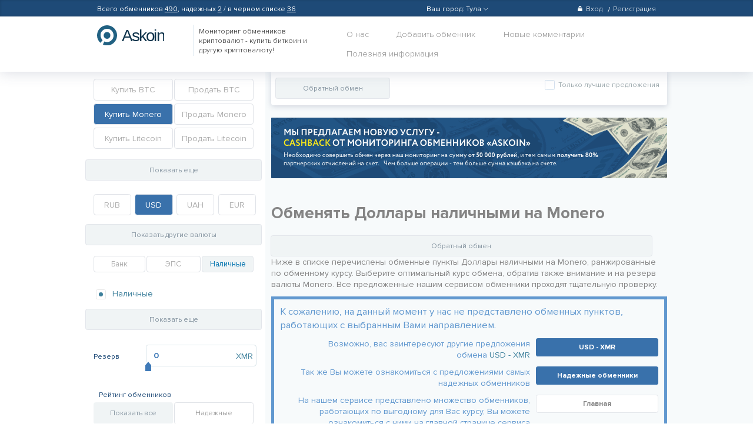

--- FILE ---
content_type: text/html; charset=UTF-8
request_url: https://askoin.com/nalichnye-tula-rossiya-usd/to/xmr
body_size: 18065
content:
<!DOCTYPE html>
<html>
<head>
    <title>
                    Обменять Доллары наличными на Monero
    </title>

    <meta charset='utf-8'/>
        <meta name="keywords" content="Обменять Доллары наличными на Monero">
        <meta name="description" content="Обменять Доллары наличными на Monero, Вам на выбор представлены все возможные курсы обмена валют, безопасно обменять Доллары наличными на Monero, здесь Вы найдете обменные пункты с отличной репутацией. Купить Monero за Доллары наличными очень просто!">

    <link rel="shortcut icon" href="/assets/img/fav.png" type="image/png" />
                <link rel="canonical" href="https://askoin.com/nalichnye-tula-rossiya-usd/to/xmr"/>
    
            <link href="/assets/css/all.min.css?v=1.6" rel="stylesheet">
    
    
    <script>
    dataLayer = [];
    dataLayer.push({
            'event': 'checkout',
            'ecommerce': {
            'checkout': {
                'actionField': {'step': 1}
            }
        }
    });
    </script>
        
    <!-- Google Tag Manager -->
    <script>(function(w,d,s,l,i){w[l]=w[l]||[];w[l].push({'gtm.start':
    new Date().getTime(),event:'gtm.js'});var f=d.getElementsByTagName(s)[0],
    j=d.createElement(s),dl=l!='dataLayer'?'&l='+l:'';j.async=true;j.src=
    'https://www.googletagmanager.com/gtm.js?id='+i+dl;f.parentNode.insertBefore(j,f);
    })(window,document,'script','dataLayer','GTM-5MZGCRZ');</script>
    <!-- End Google Tag Manager -->

        <!-- Google.Analytics counter -->
    <script>
        (function (i, s, o, g, r, a, m) {
            i['GoogleAnalyticsObject'] = r;
            i[r] = i[r] || function () {
                    (i[r].q = i[r].q || []).push(arguments)
                }, i[r].l = 1 * new Date();
            a = s.createElement(o),
                m = s.getElementsByTagName(o)[0];
            a.async = 1;
            a.src = g;
            m.parentNode.insertBefore(a, m)
        })(window, document, 'script', 'https://www.google-analytics.com/analytics.js', 'ga');

        ga('create', 'UA-99101349-1', 'auto');
        ga('send', 'pageview');
    </script>
    <!-- /Google.Analytics counter -->

    <!-- Yandex.Metrika counter -->
    <script type="text/javascript" >
        (function (d, w, c) {
            (w[c] = w[c] || []).push(function() {
                try {
                    w.yaCounter46973361 = new Ya.Metrika({
                        id:46973361,
                        clickmap:true,
                        trackLinks:true,
                        accurateTrackBounce:true,
                        webvisor:true
                    });
                } catch(e) { }
            });

            var n = d.getElementsByTagName("script")[0],
                s = d.createElement("script"),
                f = function () { n.parentNode.insertBefore(s, n); };
            s.type = "text/javascript";
            s.async = true;
            s.src = "https://mc.yandex.ru/metrika/watch.js";

            if (w.opera == "[object Opera]") {
                d.addEventListener("DOMContentLoaded", f, false);
            } else { f(); }
        })(document, window, "yandex_metrika_callbacks");
    </script>
    <noscript><div><img src="https://mc.yandex.ru/watch/46973361" style="position:absolute; left:-9999px;" alt="" /></div></noscript>
    <!-- /Yandex.Metrika counter -->

    <!-- Google Pixel -->
    <script type="text/javascript">
    /* <![CDATA[ */
    var google_conversion_id = 982826733;
    var google_custom_params = window.google_tag_params;
    var google_remarketing_only = true;
    /* ]]> */
    </script>
    <script type="text/javascript" src="//www.googleadservices.com/pagead/conversion.js">
    </script>
    <noscript>
    <div style="display:inline;">
    <img height="1" width="1" style="border-style:none;" alt="" src="//googleads.g.doubleclick.net/pagead/viewthroughconversion/982826733/?guid=ON&amp;script=0"/>
    </div>
    </noscript>

    <!-- VK.com pixel -->
    <script type="text/javascript">!function(){var t=document.createElement("script");t.type="text/javascript",t.async=!0,t.src="https://vk.com/js/api/openapi.js?154",t.onload=function(){VK.Retargeting.Init("VK-RTRG-171153-1GJS1"),VK.Retargeting.Hit()},document.head.appendChild(t)}();</script><noscript><img src="https://vk.com/rtrg?p=VK-RTRG-171153-1GJS1" style="position:fixed; left:-999px;" alt=""/></noscript>
    </head>
<body>

<!-- Google Tag Manager (noscript) -->
<noscript><iframe src="https://www.googletagmanager.com/ns.html?id=GTM-5MZGCRZ"
height="0" width="0" style="display:none;visibility:hidden"></iframe></noscript>
<!-- End Google Tag Manager (noscript) -->

<section class="page page--opendropbox page-mnContent">
            <div class="header">
            <div class="headerlay">
                <div class="header__inner">
                    <div class="row">
                        <div class="col-5">
                            <span class="userlink__link exchangers_link">
                                Всего обменников <a href="/rating">490</a>,
                                надежных <a href="/top">2</a> / в черном списке <a href="/blacklist">36</a>
                            </span>
                                                    </div>

                        <div class="col-2">
                                                    </div>
                        <div class="col-3">
                                                        <div class="citySelectContainer" >
                                <div class="userlink">
                                    <a class="userlink__link">
                                        <span class="selectCityHead  label-ico "  data-url="/setcity">
                                            <span id="cityLabel">Ваш город: </span>
                                            <span id="cityHeadTitle" data-city=1535 >
                                                Тула
                                            </span>
                                            <span class="hasicon hasicon--arrow_down"></span>
                                        </span>
                                    </a>
                                </div>
                                <div class="selectCityBlock">
                                    <select id="selectCity" class="scrollable force-overflow" size="10">
                                        <option value="1120"   >Все города</option>
                                                                                                                            <option value="1319"  >Москва</option>
                                                                                    <option value="1513"  >СПб</option>
                                                                                    <option value="1537"  >Алматы</option>
                                                                                    <option value="1502"  >Белгород</option>
                                                                                    <option value="1514"  >Воронеж</option>
                                                                                    <option value="1534"  >Екатеринбург</option>
                                                                                    <option value="1529"  >Ереван</option>
                                                                                    <option value="1530"  >Краснодар</option>
                                                                                    <option value="1531"  >Курск</option>
                                                                                    <option value="1533"  >Минск</option>
                                                                                    <option value="1521"  >Новосибирск</option>
                                                                                    <option value="1538"  >Павлодар</option>
                                                                                    <option value="1532"  >Ростов-на-Дону</option>
                                                                                    <option value="1536"  >Липецк</option>
                                                                                    <option value="1535" selected >Тула</option>
                                                                            </select>
                                </div>
                                <div class="tooltipCity">
                                    <div >Ваш город <a><u>Москва?</u></a></div>
                                    <div class="answer">
                                        <div  data-value="yes"><span>Да</span></div>
                                        <div  data-value="no"><span>Нет</span></div>
                                    </div>
                                </div>
                          </div>

                        </div>
                        <div class="col-2">
                                                            <ul class="userlinks pull-right">

                                    <li class="userlinks__item">
                                        <a class="userlinks__link" href="#"
                                           onclick="return bit.drOpen('drboxs--sigin');">
                                            <span class="hasicon hasicon--lock m-r-xs"></span>Вход
                                        </a>
                                    </li>
                                    <li class="userlinks__item">
                                        <a class="userlinks__link" href="#" onclick="return bit.drOpen('drboxs--reg');">
                                            Регистрация
                                        </a>
                                    </li>
                                </ul>
                                                    </div>
                    </div>
                </div>
                                    <div class="drboxs drboxs--sigin">
                        <div class="header__inner">
                            <ul class="drboxs__drslink drslink">
                                <li class="drslink__item">
                                    <span class="drslink__link drslink__item--active">Вход</span>
                                </li>
                                <li class="drslink__item">
                                    <a href="#" onclick="return bit.drOpen('drboxs--reg');" class="drslink__link">
                                        Регистрация
                                    </a>
                                </li>
                            </ul>
                            <hr class="m-r-md m-l-xs">
                            <div id="sigin-form-block">
                                <form action="/login_check" data-ajax="1" data-container="sigin-form-block" method="post">
    <div class="row p-t-sm">
        <div class="col-6">
            <div class="form-group">
                <label class="label-grstyle">Ваш логин или E-mail</label>
                <div class="form-group form-group--bordered m-b-none">
                    <input name="_username" type="text" class="form-control form-control--sm">
                </div>
            </div>
        </div>
        <div class="col-6">
            <div class="form-group">
                <label class="label-grstyle">Пароль</label>
                <div class="form-group form-group--bordered m-b-none">
                    <div class="input-group">
                        <input name="_password" type="password" class="form-control form-control--sm">
                        <span class="input-group-addon p-l-none">
                            <a class="link-bgray" href="#" onclick="return bit.passwordView(this);">
                                <span class="hasicon hasicon--eye hasicon--xmd"></span>
                            </a>
                        </span>
                    </div>
                </div>
            </div>
        </div>
    </div>

    <hr class="m-r-md m-l-xs m-t-xs m-b-md">

    <div class="row">
        <div class="col-6">
            <p class="m-v-xs m-l-bs">Забыли пароль?
                <a href="#" onclick="return bit.drOpen('drboxs--rest');" class="m-l-xs">
                    Восстановление пароля
                </a>
            </p>
        </div>
        <div class="col-offset-3 col-3 p-l-lg">
            <button type="submit" class="btn btn--primary btn--full btn--ripple">Войти</button>
        </div>
    </div>
    <input type="hidden" name="_csrf_token" value="-lYRSpk3fRkCK-3OBJlBT9uVUu08q2Q9miLked--tiA">
</form>                            </div>
                        </div>
                    </div>

                    <div class="drboxs drboxs--reg">
                        <div class="header__inner">
                            <ul class="drboxs__drslink drslink">
                                <li class="drslink__item drslink__item--active">
                                    <span class="drslink__link">
                                        Регистрация нового пользователя
                                    </span>
                                </li>
                                <li class="drslink__item">
                                    <a href="#" onclick="return bit.drOpen('drboxs--sigin');" class="drslink__link">
                                        У вас уже есть аккаунт?
                                    </a>
                                </li>
                            </ul>

                            <hr class="m-r-md">
                            <div id="reg-form-block">
                                <form name="registration_form" method="post" action="/reg" data-ajax="1" data-container="reg-form-block">
<div class="row p-t-sm">
    <div class="col-3">
        <div class="form-group">
            <label class="label-grstyle">Ваше имя</label>
            <div class="form-group form-group--bordered m-b-none">
                <input type="text" id="registration_form_fio" name="registration_form[fio]" required="required" maxlength="128" class="form-control form-control--sm" />
            </div>
            <div class="error"></div>
        </div>
    </div>
    <div class="col-3">
        <div class="form-group">
            <label class="label-grstyle">Ваш логин</label>
            <div class="form-group form-group--bordered m-b-none">
                <input type="text" id="registration_form_username" name="registration_form[username]" required="required" maxlength="64" class="form-control form-control--sm" />
            </div>
            <div class="error"></div>
        </div>
    </div>
    <div class="col-3">
        <div class="form-group">
            <label class="label-grstyle">Ваш E-mail</label>
            <div class="form-group form-group--bordered m-b-none">
                <input type="email" id="registration_form_email" name="registration_form[email]" required="required" maxlength="128" class="form-control form-control--sm" />
            </div>
            <div class="error"></div>
        </div>
    </div>
    <div class="col-3">
        <div class="form-group">
            <label class="label-grstyle">Пароль</label>
            <div class="form-group form-group--bordered m-b-none">
                <div class="input-group">
                    <input type="password" id="registration_form_password" name="registration_form[password]" required="required" class="form-control form-control--sm" />
                    <span class="input-group-addon p-l-none">
                            <a class="link-bgray" href="#" onclick="return bit.passwordView(this);">
                                <span class="hasicon hasicon--eye hasicon--xmd"></span>
                            </a>
                        </span>
                </div>
            </div>
        </div>
    </div>
</div>

<hr class="m-r-md m-t-xs m-b-md">

<div class="row">
    <div class="col-offset-6 col-2 text-right">
        <a href="#" onclick="return bit.drClose();"
           class="btn btn--link btn--fixheight p-h-xs text-bold text-md reg-cancel">
            Отмена
        </a>
    </div>
    <div class="col-4 text-center">
        <button type="submit" style="width:100%" class="btn btn--primary btn--ripple">Зарегистрироваться</button>
    </div>
</div>
<input type="hidden" id="registration_form__token" name="registration_form[_token]" value="SvTSjeriKOFdj_lSsKP7DUSdzxm8rawDMLNHcyV4-Gw" />
</form>

                            </div>
                        </div>
                    </div>
                    <div class="drboxs drboxs--rest">
                        <div class="header__inner">
                            <ul class="drboxs__drslink drslink">
                                <li class="drslink__item drslink__item--nosl drslink__item--active">
                                    <span class="drslink__link">Восстановление пароля</span>
                                </li>
                                <li class="drslink__item">
                                    <a href="#" onclick="return bit.drOpen('drboxs--sigin');" class="drslink__link">
                                        Вход
                                    </a>
                                </li>
                                <li class="drslink__item">
                                    <a href="#" onclick="return bit.drOpen('drboxs--reg');" class="drslink__link">
                                        Регистрация                                    </a>
                                </li>
                            </ul>

                            <hr class="m-r-md">
                            <div id="rest-pass-form">
                                <form name="restPass" method="post" action="/rest-password" data-ajax="1" data-container="reg-form-block">
<div class="row p-t-sm">
    <div class="col-6">
        <p class="text-light m-t-md m-b-none">
            Введите ваш email-адрес,который вы использовали при регистрации, либо логин. Пароль придет вам на почту.
        </p>
    </div>
    <div class="col-6">
        <div class="form-group">
            <label>Введите E-mail или логин</label>
            <div class="form-group form-group--bordered m-b-none">
                <input type="text" id="restPass_email" name="restPass[email]" required="required" placeholder="Ваш E-mail или логин" class="form-control form-control--sm" />
            </div>
        </div>
    </div>
</div>

<hr class="m-r-md m-t-xs m-b-md">

<div class="row">
    <div class="col-6">
        <p class="m-v-xs m-l-bs">Вспомнили пароль?
            <a href="#" onclick="return bit.drOpen('drboxs--sigin');" class="m-l-xs">
                Авторизоваться
            </a>
        </p>
    </div>
    <div class="col-offset-3 col-3 p-l-lg">
        <button type="submit" class="btn btn--primary btn--full btn--ripple">
            Восстановить пароль
        </button>
    </div>
</div>
<input type="hidden" id="restPass__token" name="restPass[_token]" value="apbaqtwhT4oMnxCsFLyTqgV5-mfoWWBiRK7Ha_EsB2A" /></form>
                            </div>
                        </div>
                    </div>
                            </div>
            <div class="headermain">
                <div class="header__inner">
                    <div class="row">
                        <div class="col-2">
                            <a class="logo" href="/index.php">hasbitcoin</a>
                        </div>
                        <div class="col-3">
                                                        <div class="headermain__tagline">
                                                                    Мониторинг обменников криптовалют - купить биткоин и другую криптовалюту!
                                                                </div>
                                                    </div>
                        <div class="col-7">
                            <ul class="nav pull-right">
                                <li class="nav__item">
                                    <a href="/about" class="nav__link">О нас</a>
                                </li>
                                
                                <li class="nav__item nav__item--sbox">
                                    <a href="/add" class="nav__link" rel="nofollow">
                                        Добавить обменник
                                    </a>
                                </li>

                                <li class="nav__item">
                                    <a href="/newcomments" class="nav__link">
                                        Новые комментарии
                                                                            </a>
                                </li>
                                <li class="nav__item dropdown">
                                    <a  class="nav__link dropbtn">
                                        Полезная информация
                                    </a>
                                    <div class="dropdown-content">
                                                                                                                                <a href="/wiki/cashback" class="nav__link ">Кэшбэк от Askoin: возврат до 100% комиссии за обмен криптовалют</a>
                                                                                                                                <a href="/wiki/chto-takoe-bitkoin" class="nav__link ">Что такое Биткоин?</a>
                                                                                                                                <a href="/wiki/bitkoin-s-chego-nachat" class="nav__link ">Биткоин, с чего начать? Начинаем работать с Биткоином с нуля</a>
                                                                                                                                <a href="/wiki/kupit-bitkoin-askoin" class="nav__link ">Купить биткоин на Аскоин</a>
                                                                                                                                <a href="/wiki/kto-pridumal-bitkoin" class="nav__link ">История Биткоина, кто его придумал и как был создан Биткоин</a>
                                                                                                                                <a href="/wiki/kak-sozdat-bitkoin-koshelek" class="nav__link ">Как создать Биткоин кошелек - регистрация Биткоин кошелька</a>
                                                                                                                                <a href="/wiki/kak-prodat-bitkoin-za-rubli" class="nav__link ">Как продать Биткоины за рубли - инструкция по поиску лучшего предложения</a>
                                                                                                                                <a href="/wiki/kak-kupit-bitkoin" class="nav__link ">Как купить биткоин и другую криптовалюту? Безопасная и выгодная покупка криптовалюты онлайн.</a>
                                                                                                                                <a href="/wiki/kupit-bitkoin-za-qiwi" class="nav__link ">Купить Биткоин за QIWI - инструкция по поиску лучшего предложения</a>
                                                                                                                                <a href="/wiki/kupit-bitkoin-za-yandex-dengi" class="nav__link ">Купить Биткоин за Яндекс Деньги — простая инструкция на обмен</a>
                                                                                                                                <a href="/wiki/kak-kupit-bitkoin-cherez-sberbank" class="nav__link ">Как купить Биткоины через сбербанк - пошаговая инструкция</a>
                                                                                                                                <a href="/wiki/obnalichit-bitkoiny" class="nav__link ">Как обналичить Биткоины - самые выгодные способы вывода Биткоина</a>
                                                                                                                                <a href="/wiki/bitkoin-bankomaty" class="nav__link ">Биткоин банкоматы. Возможности Биткоин терминала</a>
                                                                                                                                <a href="/wiki/kak-kupit-monero" class="nav__link ">Как купить Monero? Пошаговая инструкция</a>
                                                                                                                                <a href="/wiki/kak-sozdat-monero-koshelek" class="nav__link ">Как создать Monero-кошелек? Пошаговая инструкция</a>
                                                                                                                                <a href="/wiki/bestchange-vs-askoin" class="nav__link ">Bestchange vs Askoin. Обзор мониторингов обменников криптовалют.</a>
                                                                                                                                <a href="/wiki/kak-rabotaet-bitcoin" class="nav__link ">Как работает биткоин? Блокчейн.</a>
                                                                                                                                <a href="/wiki/kak-obnalichit-bitkoiny" class="nav__link ">Как обналичить Биткоины - самые выгодные способы вывода Биткоина</a>
                                                                                                                                <a href="/wiki/mining-kriptovalut" class="nav__link ">Майнинг криптовалют. Что такое майнинг и как начать майнить сейчас?</a>
                                                                                                                                <a href="/wiki/oborudovanie-dlya-mininga" class="nav__link ">Оборудование для майнинга криптовалют, выбор оборудования, майнинг фермы, видео карты для майнинга.</a>
                                                                            </div>
                                </li>
                                                            </ul>
                        </div>
                    </div>
                </div>
            </div>
        </div>
        <div class="buttonTop">
            <a><span>Наверх</span></a>
        </div>
        <div class="mnContent">
            <div class="mnContent-sidebar">
        <div class="sidebar-min-height">
            <div class="mnContent-sidebar__wrap">
                <div class="slidebar js-slidebar">
                    <form name="f" method="post" action="/index.php" id="filter-form" data-ajax="1" data-container="offerslist" data-noprogress="1">
<script type="text/javascript">
    var initPaySystem = {
        paySystems: {"0":{"id":8,"title":"Paymer","populate":false,"type":2,"currencies":{"0":"USD","1":"RUB","2":"UAH"}},"1":{"id":11,"title":"Perfect Money","populate":false,"type":2,"currencies":{"0":"USD","1":"EUR"}},"2":{"id":12,"title":"PM e-Voucher","populate":false,"type":2,"currencies":{"0":"USD"}},"3":{"id":13,"title":"PayPal","populate":false,"type":2,"currencies":{"0":"USD","1":"RUB","2":"EUR"}},"4":{"id":16,"title":"Cryptocheck","populate":false,"type":2,"currencies":{"0":"USD"}},"5":{"id":17,"title":"eCoin","populate":false,"type":2,"currencies":{"0":"USD"}},"6":{"id":18,"title":"Приват 24","populate":true,"type":1,"currencies":{"0":"USD","1":"UAH"}},"7":{"id":19,"title":"Юнистрим","populate":false,"type":1,"currencies":{"0":"USD"}},"8":{"id":20,"title":"Золотая Корона","populate":false,"type":1,"currencies":{"0":"USD","1":"RUB"}},"9":{"id":21,"title":"Contact","populate":false,"type":2,"currencies":{"0":"USD","1":"RUB"}},"10":{"id":22,"title":"MoneyGram","populate":false,"type":2,"currencies":{"0":"EUR","1":"USD"}},"11":{"id":23,"title":"Western Union","populate":false,"type":2,"currencies":{"0":"USD","1":"EUR"}},"12":{"id":43,"title":"Любой банк","populate":false,"type":1,"currencies":{"0":"USD","1":"RUB","2":"EUR","3":"UAH","4":"KZT"}},"13":{"id":45,"title":"Advanced Cash","populate":false,"type":2,"currencies":{"0":"USD","1":"RUB","2":"EUR","3":"UAH","4":"EUR"}},"14":{"id":46,"title":"Payeer","populate":false,"type":2,"currencies":{"0":"USD","1":"RUB","2":"EUR"}},"15":{"id":47,"title":"Skrill","populate":false,"type":2,"currencies":{"0":"USD","1":"EUR"}},"16":{"id":48,"title":"Payza","populate":false,"type":2,"currencies":{"0":"USD","1":"EUR"}},"17":{"id":49,"title":"OKPay","populate":false,"type":2,"currencies":{"0":"USD","1":"RUB","2":"EUR"}},"18":{"id":50,"title":"W1","populate":false,"type":2,"currencies":{"0":"USD","1":"UAH"}},"19":{"id":51,"title":"Paxum","populate":false,"type":2,"currencies":{"0":"USD","1":"EUR"}},"20":{"id":52,"title":"ePayments","populate":false,"type":2,"currencies":{"0":"USD"}},"21":{"id":53,"title":"Capitalist","populate":false,"type":2,"currencies":{"0":"USD"}},"22":{"id":54,"title":"Webmoney","populate":true,"type":2,"currencies":{"0":"RUB","1":"USD","2":"UAH","3":"EUR"}},"23":{"id":55,"title":"Visa MasterCard","populate":true,"type":1,"currencies":{"0":"USD","1":"RUB","2":"EUR","3":"UAH","4":"KZT"}},"24":{"id":57,"title":"Наличные Антрацит","populate":false,"type":3,"currencies":{"0":"EUR","1":"KZT","2":"RUB","3":"UAH","4":"USD"}},"25":{"id":58,"title":"Наличные Астана","populate":false,"type":3,"currencies":{"0":"EUR","1":"KZT","2":"RUB","3":"UAH","4":"USD"}},"26":{"id":59,"title":"Наличные Брянск","populate":false,"type":3,"currencies":{"0":"EUR","1":"KZT","2":"RUB","3":"UAH","4":"USD"}},"27":{"id":60,"title":"Наличные Волгоград","populate":false,"type":3,"currencies":{"0":"EUR","1":"KZT","2":"RUB","3":"UAH","4":"USD"}},"28":{"id":61,"title":"Наличные Днепропетровск","populate":false,"type":3,"currencies":{"0":"EUR","1":"KZT","2":"RUB","3":"UAH","4":"USD"}},"29":{"id":62,"title":"Наличные Донецк","populate":false,"type":3,"currencies":{"0":"EUR","1":"KZT","2":"RUB","3":"UAH","4":"USD"}},"30":{"id":63,"title":"Наличные Екатеринбург","populate":false,"type":3,"currencies":{"0":"EUR","1":"KZT","2":"RUB","3":"UAH","4":"USD"}},"31":{"id":64,"title":"Наличные Ереван","populate":false,"type":3,"currencies":{"0":"EUR","1":"KZT","2":"RUB","3":"UAH","4":"USD"}},"32":{"id":65,"title":"Наличные Запорожье","populate":false,"type":3,"currencies":{"0":"EUR","1":"KZT","2":"RUB","3":"UAH","4":"USD"}},"33":{"id":66,"title":"Наличные Иркутск","populate":false,"type":3,"currencies":{"0":"EUR","1":"KZT","2":"RUB","3":"UAH","4":"USD"}},"34":{"id":67,"title":"Наличные Казань","populate":false,"type":3,"currencies":{"0":"EUR","1":"KZT","2":"RUB","3":"UAH","4":"USD"}},"35":{"id":68,"title":"Наличные Кемерово","populate":false,"type":3,"currencies":{"0":"EUR","1":"KZT","2":"RUB","3":"UAH","4":"USD"}},"36":{"id":69,"title":"Наличные Киев","populate":false,"type":3,"currencies":{"0":"EUR","1":"KZT","2":"RUB","3":"UAH","4":"USD"}},"37":{"id":70,"title":"Наличные Костанай","populate":false,"type":3,"currencies":{"0":"EUR","1":"KZT","2":"RUB","3":"UAH","4":"USD"}},"38":{"id":71,"title":"Наличные Красноярск","populate":false,"type":3,"currencies":{"0":"EUR","1":"KZT","2":"RUB","3":"UAH","4":"USD"}},"39":{"id":72,"title":"Наличные Кривой Рог","populate":false,"type":3,"currencies":{"0":"EUR","1":"KZT","2":"RUB","3":"UAH","4":"USD"}},"40":{"id":73,"title":"Наличные Курск","populate":false,"type":3,"currencies":{"0":"EUR","1":"KZT","2":"RUB","3":"UAH","4":"USD"}},"41":{"id":74,"title":"Наличные Лондон","populate":false,"type":3,"currencies":{"0":"EUR","1":"KZT","2":"RUB","3":"UAH","4":"USD"}},"42":{"id":75,"title":"Наличные Львов","populate":false,"type":3,"currencies":{"0":"EUR","1":"KZT","2":"RUB","3":"UAH","4":"USD"}},"43":{"id":76,"title":"Наличные Мариуполь","populate":false,"type":3,"currencies":{"0":"EUR","1":"KZT","2":"RUB","3":"UAH","4":"USD"}},"44":{"id":77,"title":"Наличные Минск","populate":false,"type":3,"currencies":{"0":"EUR","1":"KZT","2":"RUB","3":"UAH","4":"USD"}},"45":{"id":78,"title":"Наличные Москва","populate":false,"type":3,"currencies":{"0":"EUR","1":"KZT","2":"RUB","3":"UAH","4":"USD"}},"46":{"id":79,"title":"Наличные Нижний Новгород","populate":false,"type":3,"currencies":{"0":"EUR","1":"KZT","2":"RUB","3":"UAH","4":"USD"}},"47":{"id":80,"title":"Наличные Николаев","populate":false,"type":3,"currencies":{"0":"EUR","1":"KZT","2":"RUB","3":"UAH","4":"USD"}},"48":{"id":81,"title":"Наличные Новосибирск","populate":false,"type":3,"currencies":{"0":"EUR","1":"KZT","2":"RUB","3":"UAH","4":"USD"}},"49":{"id":82,"title":"Наличные Одесса","populate":false,"type":3,"currencies":{"0":"EUR","1":"KZT","2":"RUB","3":"UAH","4":"USD"}},"50":{"id":83,"title":"Наличные Омск","populate":false,"type":3,"currencies":{"0":"EUR","1":"KZT","2":"RUB","3":"UAH","4":"USD"}},"51":{"id":84,"title":"Наличные Пермь","populate":false,"type":3,"currencies":{"0":"EUR","1":"KZT","2":"RUB","3":"UAH","4":"USD"}},"52":{"id":85,"title":"Наличные Пятигорск","populate":false,"type":3,"currencies":{"0":"EUR","1":"KZT","2":"RUB","3":"UAH","4":"USD"}},"53":{"id":86,"title":"Наличные Ростов-на-Дону","populate":false,"type":3,"currencies":{"0":"EUR","1":"KZT","2":"RUB","3":"UAH","4":"USD"}},"54":{"id":87,"title":"Наличные Самара","populate":false,"type":3,"currencies":{"0":"EUR","1":"KZT","2":"RUB","3":"UAH","4":"USD"}},"55":{"id":88,"title":"Наличные СПб","populate":false,"type":3,"currencies":{"0":"EUR","1":"KZT","2":"RUB","3":"UAH","4":"USD"}},"56":{"id":89,"title":"Наличные Симферополь","populate":false,"type":3,"currencies":{"0":"EUR","1":"KZT","2":"RUB","3":"UAH","4":"USD"}},"57":{"id":90,"title":"Наличные Сочи","populate":false,"type":3,"currencies":{"0":"EUR","1":"KZT","2":"RUB","3":"UAH","4":"USD"}},"58":{"id":91,"title":"Наличные Ставрополь","populate":false,"type":3,"currencies":{"0":"EUR","1":"KZT","2":"RUB","3":"UAH","4":"USD"}},"59":{"id":92,"title":"Наличные Таганрог","populate":false,"type":3,"currencies":{"0":"EUR","1":"KZT","2":"RUB","3":"UAH","4":"USD"}},"60":{"id":93,"title":"Наличные Харьков","populate":false,"type":3,"currencies":{"0":"EUR","1":"KZT","2":"RUB","3":"UAH","4":"USD"}},"61":{"id":94,"title":"Наличные Хмельницкий","populate":false,"type":3,"currencies":{"0":"EUR","1":"KZT","2":"RUB","3":"UAH","4":"USD"}},"62":{"id":95,"title":"Наличные Чебоксары","populate":false,"type":3,"currencies":{"0":"EUR","1":"KZT","2":"RUB","3":"UAH","4":"USD"}},"63":{"id":96,"title":"Наличные Челябинск","populate":false,"type":3,"currencies":{"0":"EUR","1":"KZT","2":"RUB","3":"UAH","4":"USD"}},"64":{"id":97,"title":"Наличные Экибастуз","populate":false,"type":3,"currencies":{"0":"EUR","1":"KZT","2":"RUB","3":"UAH","4":"USD"}},"65":{"id":99,"title":"WEX","populate":false,"type":2,"currencies":{"0":"USD","1":"UAH","2":"EUR","3":"RUB","4":"KZT"}},"66":{"id":101,"title":"Tether","populate":false,"type":2,"currencies":{"0":"USD"}},"67":{"id":102,"title":"RIA","populate":false,"type":2,"currencies":{"0":"USD"}},"68":{"id":103,"title":"Neteller","populate":false,"type":2,"currencies":{"0":"USD","1":"EUR"}},"69":{"id":104,"title":"LiveCoin","populate":false,"type":2,"currencies":{"0":"RUB","1":"USD"}},"70":{"id":105,"title":"Exmo","populate":false,"type":2,"currencies":{"0":"RUB","1":"USD","2":"UAH","3":"EUR"}},"71":{"id":107,"title":"Epese","populate":false,"type":2,"currencies":{"0":"USD"}},"72":{"id":108,"title":"LiqPay","populate":false,"type":2,"currencies":{"0":"USD"}},"73":{"id":111,"title":"SolidTrustPay","populate":false,"type":2,"currencies":{"0":"USD","1":"EUR"}},"74":{"id":112,"title":"MoneyPolo","populate":false,"type":2,"currencies":{"0":"USD","1":"EUR","2":"RUB"}},"75":{"id":113,"title":"Наличные Белгород","populate":false,"type":3,"currencies":{"0":"USD","1":"UAH","2":"EUR"}},"76":{"id":114,"title":"Наличные Воронеж","populate":false,"type":3,"currencies":{"0":"UAH","1":"USD","2":"EUR","3":"RUB"}},"77":{"id":115,"title":"Наличные Днепр","populate":false,"type":3,"currencies":{"0":"EUR","1":"USD","2":"UAH"}},"78":{"id":116,"title":"Наличные Житомир","populate":false,"type":3,"currencies":{"0":"UAH","1":"USD"}},"79":{"id":117,"title":"Наличные Полтава","populate":false,"type":3,"currencies":{"0":"UAH","1":"USD","2":"EUR"}},"80":{"id":118,"title":"Наличные Тернополь","populate":false,"type":3,"currencies":{"0":"EUR","1":"UAH","2":"USD"}},"81":{"id":119,"title":"Наличные Черкассы","populate":false,"type":3,"currencies":{"0":"USD","1":"UAH","2":"EUR"}},"82":{"id":120,"title":"Наличные Черновцы","populate":false,"type":3,"currencies":{"0":"UAH","1":"USD","2":"EUR"}},"83":{"id":121,"title":"Наличные Краснодар","populate":false,"type":3,"currencies":{"0":"RUB","1":"USD"}},"84":{"id":122,"title":"Наличные Липецк","populate":false,"type":3,"currencies":{"0":"USD","1":"RUB"}},"85":{"id":123,"title":"Наличные Тула","populate":false,"type":3,"currencies":{"0":"USD","1":"RUB"}},"86":{"id":1,"title":"Альфа Банк cash-in","populate":true,"type":1,"currencies":{"0":"RUB","1":"USD","2":"EUR"}},"87":{"id":10,"title":"QIWI","populate":true,"type":2,"currencies":{"0":"USD","1":"RUB","2":"EUR","3":"KZT"}}},
        showMore: 'Показать еще',
        collapse: 'Свернуть',
        currency: 'USD',
        sale: 0,
        what: 'XMR',
        homeLink: '/index.php'
    };
    var defaultSliderVolumes = {"btcrub":0.044138572399232,"btcusd":3.5028279177812,"chfrub":1223.399493,"czkrub":29232.196798547,"etheth":100000,"eurrub":1234.038922757,"gbprub":1090.8454701,"kztrub":595060.11365777,"uahrub":48629.106569063,"usdeur":107048.41045209,"usdrub":1321.1914373507,"rubrub":100000,"xmrrub":0,"ltcrub":0,"dashrub":0,"zecrub":0,"btceusdrub":0};
</script>
<div id="filterScreenPoint" style="position:relative">
    <div class="filter" id="btc-switch">
        <div class="filter__body">
            <div class="row">
                <div class="col-6 p-r-xxs m-b-xs">
                    <a id="purchase-BTC"
                       class="btradio "
                       href="/buy/btc/for/usd">
                        Купить BTC
                    </a>
                </div>
                <div class="col-6 p-l-xxs m-b-xs">
                    <a id="sale-BTC"
                       class="btradio "
                       href="/sell/btc/for/usd">
                        Продать BTC
                    </a>
                </div>
            </div>
            <div class="row">
                <div class="col-6 p-r-xxs m-b-xs">
                    <a id="purchase-XMR"
                       class="btradio btradio--active"
                       href="/buy/xmr/for/usd">
                        Купить Monero
                    </a>
                </div>
                <div class="col-6 p-l-xxs m-b-xs">
                    <a id="sale-XMR"
                       class="btradio "
                       href="/sell/xmr/for/usd">
                        Продать Monero
                    </a>
                </div>
            </div>
            <div class="row">
                <div class="col-6 p-r-xxs m-b-xs">
                    <a id="purchase-LTC"
                       class="btradio "
                       href="/buy/ltc/for/usd">
                        Купить Litecoin
                    </a>
                </div>
                <div class="col-6 p-l-xxs m-b-xs">
                    <a id="sale-LTC"
                       class="btradio "
                       href="/sell/ltc/for/usd">
                        Продать Litecoin
                    </a>
                </div>
            </div>
            <div class="row">
                <div class="col-6 p-r-xxs m-b-xs" data-populate="0" style="display: none">
                    <a id="purchase-DASH"
                       class="btradio "
                       href="/buy/dash/for/usd">
                        Купить Dash
                    </a>
                </div>
                <div class="col-6 p-l-xxs m-b-xs" data-populate="0" style="display: none">
                    <a id="sale-DASH"
                       class="btradio "
                       href="/sell/dash/for/usd">
                        Продать Dash
                    </a>
                </div>
            </div>
            <div class="row">
                <div class="col-6 p-r-xxs m-b-xs" data-populate="0" style="display: none">
                    <a id="purchase-ZEC"
                       class="btradio "
                       href="/buy/zec/for/usd">
                        Купить Zcash
                    </a>
                </div>
                <div class="col-6 p-l-xxs m-b-xs" data-populate="0" style="display: none">
                    <a id="sale-ZEC"
                       class="btradio "
                       href="/sell/zec/for/usd">
                        Продать Zcash
                    </a>
                </div>
            </div>
            <!--<div class="row">
                <div class="col-6 p-r-xxs m-b-xs">
                    <a id="purchase-BTCEUSD"
                       class="btradio "
                       href="/buy/btceusd/for/usd">
                        Купить BTC-e $
                    </a>
                </div>
                <div class="col-6 p-l-xxs m-b-xs">
                    <a id="sale-BTCEUSD"
                       class="btradio "
                       href="/sell/btceusd/for/usd">
                        Продать BTC-e $
                    </a>
                </div>
            </div>-->
        </div>
        <a class="filter__more" href="#" onclick="return bit.showMore(this);" data-down="Показать еще"
           data-up="Свернуть">
            Показать еще
        </a>
        <input type="hidden" id="f_sale" name="f[sale]" data-type="sale" value="0" />
        <input type="hidden" id="f_what" name="f[what]" data-type="what" value="XMR" />
    </div>
    <div id="currency-switch" class="filter filter--more">
        <div class="filter__body">
            <div class="row">
                                                    <div class="col-3 p-r-xxs m-b-xs" data-populate="1"
                         style="display: block">
                        <a class="btradio "
                           href="/buy/xmr/for/rub">
                            RUB
                        </a>
                    </div>
                                    <div class="col-3 p-r-xxs m-b-xs" data-populate="1"
                         style="display: block">
                        <a class="btradio  btradio--active"
                           href="/buy/xmr/for/usd">
                            USD
                        </a>
                    </div>
                                    <div class="col-3 p-r-xxs m-b-xs" data-populate="1"
                         style="display: block">
                        <a class="btradio "
                           href="/buy/xmr/for/uah">
                            UAH
                        </a>
                    </div>
                                    <div class="col-3 p-r-xxs m-b-xs" data-populate="1"
                         style="display: block">
                        <a class="btradio "
                           href="/buy/xmr/for/eur">
                            EUR
                        </a>
                    </div>
                                    <div class="col-3 p-r-xxs m-b-xs" data-populate="0"
                         style="display: none">
                        <a class="btradio "
                           href="/buy/xmr/for/kzt">
                            KZT
                        </a>
                    </div>
                            </div>
        </div>
        <input type="hidden" id="f_currency" name="f[currency]" value="USD" />
        <a class="filter__more" href="#" onclick="return bit.showMore(this);" data-down="Показать другие валюты"
           data-up="Свернуть">
            Показать другие валюты
        </a>
    </div>
    <div id="paysystem-switch" class="filter filter--more">
        <div class="filter__head" id="paysystem-type-filter">
            <div class="row">
                <div class="col-4 p-r-xxs">
                    <a href="#" class="btradio btradio--fstyle" id="paysystem-type-1">Банк</a>
                </div>
                <div class="col-4 p-h-xxs">
                    <a href="#" class="btradio btradio--fstyle" id="paysystem-type-2">ЭПС</a>
                </div>
                <div class="col-4 p-l-xxs">
                    <a href="#" class="btradio btradio--fstyle" id="paysystem-type-3">Наличные</a>
                </div>
            </div>
            <input type="hidden" id="f_paySystemType" name="f[paySystemType]" value="1" />
        </div>

        <div class="filter__body filter__body--flchecklist">
            <div class="flchecklist">
                                    <div class="flchecklist__item">
                        <div class="checkbox">
                            <label>
                                <div style="display: none"><input type="checkbox" id="f_paySystems_0" name="f[paySystems][]" data-slug="paymer" data-type="2" value="8" checked="checked" /></div>
                                <a href="/paymer-usd/to/xmr"
                                    >
                                    Paymer
                                </a>
                            </label>
                        </div>
                    </div>
                                    <div class="flchecklist__item">
                        <div class="checkbox">
                            <label>
                                <div style="display: none"><input type="checkbox" id="f_paySystems_1" name="f[paySystems][]" data-slug="perfect-money" data-type="2" value="11" checked="checked" /></div>
                                <a href="/perfect-money-usd/to/xmr"
                                    >
                                    Perfect Money
                                </a>
                            </label>
                        </div>
                    </div>
                                    <div class="flchecklist__item">
                        <div class="checkbox">
                            <label>
                                <div style="display: none"><input type="checkbox" id="f_paySystems_2" name="f[paySystems][]" data-slug="pm-e-voucher" data-type="2" value="12" checked="checked" /></div>
                                <a href="/pm-e-voucher-usd/to/xmr"
                                    >
                                    PM e-Voucher
                                </a>
                            </label>
                        </div>
                    </div>
                                    <div class="flchecklist__item">
                        <div class="checkbox">
                            <label>
                                <div style="display: none"><input type="checkbox" id="f_paySystems_3" name="f[paySystems][]" data-slug="paypal" data-type="2" value="13" checked="checked" /></div>
                                <a href="/paypal-usd/to/xmr"
                                    >
                                    PayPal
                                </a>
                            </label>
                        </div>
                    </div>
                                    <div class="flchecklist__item">
                        <div class="checkbox">
                            <label>
                                <div style="display: none"><input type="checkbox" id="f_paySystems_4" name="f[paySystems][]" data-slug="cryptocheck" data-type="2" value="16" checked="checked" /></div>
                                <a href="/cryptocheck-usd/to/xmr"
                                    >
                                    Cryptocheck
                                </a>
                            </label>
                        </div>
                    </div>
                                    <div class="flchecklist__item">
                        <div class="checkbox">
                            <label>
                                <div style="display: none"><input type="checkbox" id="f_paySystems_5" name="f[paySystems][]" data-slug="ecoin" data-type="2" value="17" checked="checked" /></div>
                                <a href="/ecoin-usd/to/xmr"
                                    >
                                    eCoin
                                </a>
                            </label>
                        </div>
                    </div>
                                    <div class="flchecklist__item">
                        <div class="checkbox">
                            <label>
                                <div style="display: none"><input type="checkbox" id="f_paySystems_6" name="f[paySystems][]" data-slug="privat-24" data-type="1" value="18" checked="checked" /></div>
                                <a href="/privat-24-usd/to/xmr"
                                    >
                                    Приват 24
                                </a>
                            </label>
                        </div>
                    </div>
                                    <div class="flchecklist__item">
                        <div class="checkbox">
                            <label>
                                <div style="display: none"><input type="checkbox" id="f_paySystems_7" name="f[paySystems][]" data-slug="yunistrim" data-type="1" value="19" checked="checked" /></div>
                                <a href="/yunistrim-usd/to/xmr"
                                    >
                                    Юнистрим
                                </a>
                            </label>
                        </div>
                    </div>
                                    <div class="flchecklist__item">
                        <div class="checkbox">
                            <label>
                                <div style="display: none"><input type="checkbox" id="f_paySystems_8" name="f[paySystems][]" data-slug="zolotaya-korona" data-type="1" value="20" checked="checked" /></div>
                                <a href="/zolotaya-korona-usd/to/xmr"
                                    >
                                    Золотая Корона
                                </a>
                            </label>
                        </div>
                    </div>
                                    <div class="flchecklist__item">
                        <div class="checkbox">
                            <label>
                                <div style="display: none"><input type="checkbox" id="f_paySystems_9" name="f[paySystems][]" data-slug="contact" data-type="2" value="21" checked="checked" /></div>
                                <a href="/contact-usd/to/xmr"
                                    >
                                    Contact
                                </a>
                            </label>
                        </div>
                    </div>
                                    <div class="flchecklist__item">
                        <div class="checkbox">
                            <label>
                                <div style="display: none"><input type="checkbox" id="f_paySystems_10" name="f[paySystems][]" data-slug="moneygram" data-type="2" value="22" checked="checked" /></div>
                                <a href="/moneygram-usd/to/xmr"
                                    >
                                    MoneyGram
                                </a>
                            </label>
                        </div>
                    </div>
                                    <div class="flchecklist__item">
                        <div class="checkbox">
                            <label>
                                <div style="display: none"><input type="checkbox" id="f_paySystems_11" name="f[paySystems][]" data-slug="western-union" data-type="2" value="23" checked="checked" /></div>
                                <a href="/western-union-usd/to/xmr"
                                    >
                                    Western Union
                                </a>
                            </label>
                        </div>
                    </div>
                                    <div class="flchecklist__item">
                        <div class="checkbox">
                            <label>
                                <div style="display: none"><input type="checkbox" id="f_paySystems_12" name="f[paySystems][]" data-slug="lyuboy-bank" data-type="1" value="43" checked="checked" /></div>
                                <a href="/lyuboy-bank-usd/to/xmr"
                                    >
                                    Любой банк
                                </a>
                            </label>
                        </div>
                    </div>
                                    <div class="flchecklist__item">
                        <div class="checkbox">
                            <label>
                                <div style="display: none"><input type="checkbox" id="f_paySystems_13" name="f[paySystems][]" data-slug="advanced-cash" data-type="2" value="45" checked="checked" /></div>
                                <a href="/advanced-cash-usd/to/xmr"
                                    >
                                    Advanced Cash
                                </a>
                            </label>
                        </div>
                    </div>
                                    <div class="flchecklist__item">
                        <div class="checkbox">
                            <label>
                                <div style="display: none"><input type="checkbox" id="f_paySystems_14" name="f[paySystems][]" data-slug="payeer" data-type="2" value="46" checked="checked" /></div>
                                <a href="/payeer-usd/to/xmr"
                                    >
                                    Payeer
                                </a>
                            </label>
                        </div>
                    </div>
                                    <div class="flchecklist__item">
                        <div class="checkbox">
                            <label>
                                <div style="display: none"><input type="checkbox" id="f_paySystems_15" name="f[paySystems][]" data-slug="skrill" data-type="2" value="47" checked="checked" /></div>
                                <a href="/skrill-usd/to/xmr"
                                    >
                                    Skrill
                                </a>
                            </label>
                        </div>
                    </div>
                                    <div class="flchecklist__item">
                        <div class="checkbox">
                            <label>
                                <div style="display: none"><input type="checkbox" id="f_paySystems_16" name="f[paySystems][]" data-slug="payza" data-type="2" value="48" checked="checked" /></div>
                                <a href="/payza-usd/to/xmr"
                                    >
                                    Payza
                                </a>
                            </label>
                        </div>
                    </div>
                                    <div class="flchecklist__item">
                        <div class="checkbox">
                            <label>
                                <div style="display: none"><input type="checkbox" id="f_paySystems_17" name="f[paySystems][]" data-slug="okpay" data-type="2" value="49" checked="checked" /></div>
                                <a href="/okpay-usd/to/xmr"
                                    >
                                    OKPay
                                </a>
                            </label>
                        </div>
                    </div>
                                    <div class="flchecklist__item">
                        <div class="checkbox">
                            <label>
                                <div style="display: none"><input type="checkbox" id="f_paySystems_18" name="f[paySystems][]" data-slug="w1" data-type="2" value="50" checked="checked" /></div>
                                <a href="/w1-usd/to/xmr"
                                    >
                                    W1
                                </a>
                            </label>
                        </div>
                    </div>
                                    <div class="flchecklist__item">
                        <div class="checkbox">
                            <label>
                                <div style="display: none"><input type="checkbox" id="f_paySystems_19" name="f[paySystems][]" data-slug="paxum" data-type="2" value="51" checked="checked" /></div>
                                <a href="/paxum-usd/to/xmr"
                                    >
                                    Paxum
                                </a>
                            </label>
                        </div>
                    </div>
                                    <div class="flchecklist__item">
                        <div class="checkbox">
                            <label>
                                <div style="display: none"><input type="checkbox" id="f_paySystems_20" name="f[paySystems][]" data-slug="epayments" data-type="2" value="52" checked="checked" /></div>
                                <a href="/epayments-usd/to/xmr"
                                    >
                                    ePayments
                                </a>
                            </label>
                        </div>
                    </div>
                                    <div class="flchecklist__item">
                        <div class="checkbox">
                            <label>
                                <div style="display: none"><input type="checkbox" id="f_paySystems_21" name="f[paySystems][]" data-slug="capitalist" data-type="2" value="53" checked="checked" /></div>
                                <a href="/capitalist-usd/to/xmr"
                                    >
                                    Capitalist
                                </a>
                            </label>
                        </div>
                    </div>
                                    <div class="flchecklist__item">
                        <div class="checkbox">
                            <label>
                                <div style="display: none"><input type="checkbox" id="f_paySystems_22" name="f[paySystems][]" data-slug="webmoney" data-type="2" value="54" checked="checked" /></div>
                                <a href="/webmoney-usd/to/xmr"
                                    >
                                    Webmoney
                                </a>
                            </label>
                        </div>
                    </div>
                                    <div class="flchecklist__item">
                        <div class="checkbox">
                            <label>
                                <div style="display: none"><input type="checkbox" id="f_paySystems_23" name="f[paySystems][]" data-slug="visa-mastercard" data-type="1" value="55" checked="checked" /></div>
                                <a href="/visa-mastercard-usd/to/xmr"
                                    >
                                    Visa MasterCard
                                </a>
                            </label>
                        </div>
                    </div>
                                    <div class="flchecklist__item" style="display: none">
                        <div class="checkbox">
                            <label>
                                <div style="display: none"><input type="checkbox" id="f_paySystems_24" name="f[paySystems][]" data-slug="nalichnye-antracit-ukraina" data-type="3" value="57" checked="checked" /></div>
                                <a href="/nalichnye-antracit-ukraina-usd/to/xmr"
                                     rel="nofollow" >
                                    Наличные Антрацит
                                </a>
                            </label>
                        </div>
                    </div>
                                    <div class="flchecklist__item" style="display: none">
                        <div class="checkbox">
                            <label>
                                <div style="display: none"><input type="checkbox" id="f_paySystems_25" name="f[paySystems][]" data-slug="nalichnye-astana-kazahstan" data-type="3" value="58" checked="checked" /></div>
                                <a href="/nalichnye-astana-kazahstan-usd/to/xmr"
                                     rel="nofollow" >
                                    Наличные Астана
                                </a>
                            </label>
                        </div>
                    </div>
                                    <div class="flchecklist__item" style="display: none">
                        <div class="checkbox">
                            <label>
                                <div style="display: none"><input type="checkbox" id="f_paySystems_26" name="f[paySystems][]" data-slug="nalichnye-bryansk-rossiya" data-type="3" value="59" checked="checked" /></div>
                                <a href="/nalichnye-bryansk-rossiya-usd/to/xmr"
                                     rel="nofollow" >
                                    Наличные Брянск
                                </a>
                            </label>
                        </div>
                    </div>
                                    <div class="flchecklist__item" style="display: none">
                        <div class="checkbox">
                            <label>
                                <div style="display: none"><input type="checkbox" id="f_paySystems_27" name="f[paySystems][]" data-slug="nalichnye-volgograd-rossiya" data-type="3" value="60" checked="checked" /></div>
                                <a href="/nalichnye-volgograd-rossiya-usd/to/xmr"
                                     rel="nofollow" >
                                    Наличные Волгоград
                                </a>
                            </label>
                        </div>
                    </div>
                                    <div class="flchecklist__item" style="display: none">
                        <div class="checkbox">
                            <label>
                                <div style="display: none"><input type="checkbox" id="f_paySystems_28" name="f[paySystems][]" data-slug="nalichnye-dnepropetrovsk-ukraina" data-type="3" value="61" checked="checked" /></div>
                                <a href="/nalichnye-dnepropetrovsk-ukraina-usd/to/xmr"
                                     rel="nofollow" >
                                    Наличные Днепропетровск
                                </a>
                            </label>
                        </div>
                    </div>
                                    <div class="flchecklist__item" style="display: none">
                        <div class="checkbox">
                            <label>
                                <div style="display: none"><input type="checkbox" id="f_paySystems_29" name="f[paySystems][]" data-slug="nalichnye-doneck-ukraina" data-type="3" value="62" checked="checked" /></div>
                                <a href="/nalichnye-doneck-ukraina-usd/to/xmr"
                                     rel="nofollow" >
                                    Наличные Донецк
                                </a>
                            </label>
                        </div>
                    </div>
                                    <div class="flchecklist__item" style="display: none">
                        <div class="checkbox">
                            <label>
                                <div style="display: none"><input type="checkbox" id="f_paySystems_30" name="f[paySystems][]" data-slug="nalichnye-ekaterinburg-rossiya" data-type="3" value="63" checked="checked" /></div>
                                <a href="/nalichnye-ekaterinburg-rossiya-usd/to/xmr"
                                     rel="nofollow" >
                                    Наличные Екатеринбург
                                </a>
                            </label>
                        </div>
                    </div>
                                    <div class="flchecklist__item" style="display: none">
                        <div class="checkbox">
                            <label>
                                <div style="display: none"><input type="checkbox" id="f_paySystems_31" name="f[paySystems][]" data-slug="nalichnye-erevan-armeniya" data-type="3" value="64" checked="checked" /></div>
                                <a href="/nalichnye-erevan-armeniya-usd/to/xmr"
                                     rel="nofollow" >
                                    Наличные Ереван
                                </a>
                            </label>
                        </div>
                    </div>
                                    <div class="flchecklist__item" style="display: none">
                        <div class="checkbox">
                            <label>
                                <div style="display: none"><input type="checkbox" id="f_paySystems_32" name="f[paySystems][]" data-slug="nalichnye-zaporoje-ukraina" data-type="3" value="65" checked="checked" /></div>
                                <a href="/nalichnye-zaporoje-ukraina-usd/to/xmr"
                                     rel="nofollow" >
                                    Наличные Запорожье
                                </a>
                            </label>
                        </div>
                    </div>
                                    <div class="flchecklist__item" style="display: none">
                        <div class="checkbox">
                            <label>
                                <div style="display: none"><input type="checkbox" id="f_paySystems_33" name="f[paySystems][]" data-slug="nalichnye-irkutsk-rossiya" data-type="3" value="66" checked="checked" /></div>
                                <a href="/nalichnye-irkutsk-rossiya-usd/to/xmr"
                                     rel="nofollow" >
                                    Наличные Иркутск
                                </a>
                            </label>
                        </div>
                    </div>
                                    <div class="flchecklist__item" style="display: none">
                        <div class="checkbox">
                            <label>
                                <div style="display: none"><input type="checkbox" id="f_paySystems_34" name="f[paySystems][]" data-slug="nalichnye-kazan-rossiya" data-type="3" value="67" checked="checked" /></div>
                                <a href="/nalichnye-kazan-rossiya-usd/to/xmr"
                                     rel="nofollow" >
                                    Наличные Казань
                                </a>
                            </label>
                        </div>
                    </div>
                                    <div class="flchecklist__item" style="display: none">
                        <div class="checkbox">
                            <label>
                                <div style="display: none"><input type="checkbox" id="f_paySystems_35" name="f[paySystems][]" data-slug="nalichnye-kemerovo-rossiya" data-type="3" value="68" checked="checked" /></div>
                                <a href="/nalichnye-kemerovo-rossiya-usd/to/xmr"
                                     rel="nofollow" >
                                    Наличные Кемерово
                                </a>
                            </label>
                        </div>
                    </div>
                                    <div class="flchecklist__item" style="display: none">
                        <div class="checkbox">
                            <label>
                                <div style="display: none"><input type="checkbox" id="f_paySystems_36" name="f[paySystems][]" data-slug="nalichnye-kiev-ukraina" data-type="3" value="69" checked="checked" /></div>
                                <a href="/nalichnye-kiev-ukraina-usd/to/xmr"
                                     rel="nofollow" >
                                    Наличные Киев
                                </a>
                            </label>
                        </div>
                    </div>
                                    <div class="flchecklist__item" style="display: none">
                        <div class="checkbox">
                            <label>
                                <div style="display: none"><input type="checkbox" id="f_paySystems_37" name="f[paySystems][]" data-slug="nalichnye-kostanay-kazahstan" data-type="3" value="70" checked="checked" /></div>
                                <a href="/nalichnye-kostanay-kazahstan-usd/to/xmr"
                                     rel="nofollow" >
                                    Наличные Костанай
                                </a>
                            </label>
                        </div>
                    </div>
                                    <div class="flchecklist__item" style="display: none">
                        <div class="checkbox">
                            <label>
                                <div style="display: none"><input type="checkbox" id="f_paySystems_38" name="f[paySystems][]" data-slug="nalichnye-krasnoyarsk-rossiya" data-type="3" value="71" checked="checked" /></div>
                                <a href="/nalichnye-krasnoyarsk-rossiya-usd/to/xmr"
                                     rel="nofollow" >
                                    Наличные Красноярск
                                </a>
                            </label>
                        </div>
                    </div>
                                    <div class="flchecklist__item" style="display: none">
                        <div class="checkbox">
                            <label>
                                <div style="display: none"><input type="checkbox" id="f_paySystems_39" name="f[paySystems][]" data-slug="nalichnye-krivoy-rog-ukraina" data-type="3" value="72" checked="checked" /></div>
                                <a href="/nalichnye-krivoy-rog-ukraina-usd/to/xmr"
                                     rel="nofollow" >
                                    Наличные Кривой Рог
                                </a>
                            </label>
                        </div>
                    </div>
                                    <div class="flchecklist__item" style="display: none">
                        <div class="checkbox">
                            <label>
                                <div style="display: none"><input type="checkbox" id="f_paySystems_40" name="f[paySystems][]" data-slug="nalichnye-kursk-rossiya" data-type="3" value="73" checked="checked" /></div>
                                <a href="/nalichnye-kursk-rossiya-usd/to/xmr"
                                     rel="nofollow" >
                                    Наличные Курск
                                </a>
                            </label>
                        </div>
                    </div>
                                    <div class="flchecklist__item" style="display: none">
                        <div class="checkbox">
                            <label>
                                <div style="display: none"><input type="checkbox" id="f_paySystems_41" name="f[paySystems][]" data-slug="nalichnye-london-velikobritaniya" data-type="3" value="74" checked="checked" /></div>
                                <a href="/nalichnye-london-velikobritaniya-usd/to/xmr"
                                     rel="nofollow" >
                                    Наличные Лондон
                                </a>
                            </label>
                        </div>
                    </div>
                                    <div class="flchecklist__item" style="display: none">
                        <div class="checkbox">
                            <label>
                                <div style="display: none"><input type="checkbox" id="f_paySystems_42" name="f[paySystems][]" data-slug="nalichnye-lvov-ukraina" data-type="3" value="75" checked="checked" /></div>
                                <a href="/nalichnye-lvov-ukraina-usd/to/xmr"
                                     rel="nofollow" >
                                    Наличные Львов
                                </a>
                            </label>
                        </div>
                    </div>
                                    <div class="flchecklist__item" style="display: none">
                        <div class="checkbox">
                            <label>
                                <div style="display: none"><input type="checkbox" id="f_paySystems_43" name="f[paySystems][]" data-slug="nalichnye-mariupol-ukraina" data-type="3" value="76" checked="checked" /></div>
                                <a href="/nalichnye-mariupol-ukraina-usd/to/xmr"
                                     rel="nofollow" >
                                    Наличные Мариуполь
                                </a>
                            </label>
                        </div>
                    </div>
                                    <div class="flchecklist__item" style="display: none">
                        <div class="checkbox">
                            <label>
                                <div style="display: none"><input type="checkbox" id="f_paySystems_44" name="f[paySystems][]" data-slug="nalichnye-minsk-belarus" data-type="3" value="77" checked="checked" /></div>
                                <a href="/nalichnye-minsk-belarus-usd/to/xmr"
                                     rel="nofollow" >
                                    Наличные Минск
                                </a>
                            </label>
                        </div>
                    </div>
                                    <div class="flchecklist__item" style="display: none">
                        <div class="checkbox">
                            <label>
                                <div style="display: none"><input type="checkbox" id="f_paySystems_45" name="f[paySystems][]" data-slug="nalichnye-moskva-rossiya" data-type="3" value="78" checked="checked" /></div>
                                <a href="/nalichnye-moskva-rossiya-usd/to/xmr"
                                     rel="nofollow" >
                                    Наличные Москва
                                </a>
                            </label>
                        </div>
                    </div>
                                    <div class="flchecklist__item" style="display: none">
                        <div class="checkbox">
                            <label>
                                <div style="display: none"><input type="checkbox" id="f_paySystems_46" name="f[paySystems][]" data-slug="nalichnye-nijniy-novgorod-rossiya" data-type="3" value="79" checked="checked" /></div>
                                <a href="/nalichnye-nijniy-novgorod-rossiya-usd/to/xmr"
                                     rel="nofollow" >
                                    Наличные Нижний Новгород
                                </a>
                            </label>
                        </div>
                    </div>
                                    <div class="flchecklist__item" style="display: none">
                        <div class="checkbox">
                            <label>
                                <div style="display: none"><input type="checkbox" id="f_paySystems_47" name="f[paySystems][]" data-slug="nalichnye-nikolaev-rossiya" data-type="3" value="80" checked="checked" /></div>
                                <a href="/nalichnye-nikolaev-rossiya-usd/to/xmr"
                                     rel="nofollow" >
                                    Наличные Николаев
                                </a>
                            </label>
                        </div>
                    </div>
                                    <div class="flchecklist__item" style="display: none">
                        <div class="checkbox">
                            <label>
                                <div style="display: none"><input type="checkbox" id="f_paySystems_48" name="f[paySystems][]" data-slug="nalichnye-novosibirsk-rossiya" data-type="3" value="81" checked="checked" /></div>
                                <a href="/nalichnye-novosibirsk-rossiya-usd/to/xmr"
                                     rel="nofollow" >
                                    Наличные Новосибирск
                                </a>
                            </label>
                        </div>
                    </div>
                                    <div class="flchecklist__item" style="display: none">
                        <div class="checkbox">
                            <label>
                                <div style="display: none"><input type="checkbox" id="f_paySystems_49" name="f[paySystems][]" data-slug="nalichnye-odessa-ukraina" data-type="3" value="82" checked="checked" /></div>
                                <a href="/nalichnye-odessa-ukraina-usd/to/xmr"
                                     rel="nofollow" >
                                    Наличные Одесса
                                </a>
                            </label>
                        </div>
                    </div>
                                    <div class="flchecklist__item" style="display: none">
                        <div class="checkbox">
                            <label>
                                <div style="display: none"><input type="checkbox" id="f_paySystems_50" name="f[paySystems][]" data-slug="nalichnye-omsk-rossiya" data-type="3" value="83" checked="checked" /></div>
                                <a href="/nalichnye-omsk-rossiya-usd/to/xmr"
                                     rel="nofollow" >
                                    Наличные Омск
                                </a>
                            </label>
                        </div>
                    </div>
                                    <div class="flchecklist__item" style="display: none">
                        <div class="checkbox">
                            <label>
                                <div style="display: none"><input type="checkbox" id="f_paySystems_51" name="f[paySystems][]" data-slug="nalichnye-perm-rossiya" data-type="3" value="84" checked="checked" /></div>
                                <a href="/nalichnye-perm-rossiya-usd/to/xmr"
                                     rel="nofollow" >
                                    Наличные Пермь
                                </a>
                            </label>
                        </div>
                    </div>
                                    <div class="flchecklist__item" style="display: none">
                        <div class="checkbox">
                            <label>
                                <div style="display: none"><input type="checkbox" id="f_paySystems_52" name="f[paySystems][]" data-slug="nalichnye-pyatigorsk-rossiya" data-type="3" value="85" checked="checked" /></div>
                                <a href="/nalichnye-pyatigorsk-rossiya-usd/to/xmr"
                                     rel="nofollow" >
                                    Наличные Пятигорск
                                </a>
                            </label>
                        </div>
                    </div>
                                    <div class="flchecklist__item" style="display: none">
                        <div class="checkbox">
                            <label>
                                <div style="display: none"><input type="checkbox" id="f_paySystems_53" name="f[paySystems][]" data-slug="nalichnye-rostov-na-donu-rossiya" data-type="3" value="86" checked="checked" /></div>
                                <a href="/nalichnye-rostov-na-donu-rossiya-usd/to/xmr"
                                     rel="nofollow" >
                                    Наличные Ростов-на-Дону
                                </a>
                            </label>
                        </div>
                    </div>
                                    <div class="flchecklist__item" style="display: none">
                        <div class="checkbox">
                            <label>
                                <div style="display: none"><input type="checkbox" id="f_paySystems_54" name="f[paySystems][]" data-slug="nalichnye-samara-rossiya" data-type="3" value="87" checked="checked" /></div>
                                <a href="/nalichnye-samara-rossiya-usd/to/xmr"
                                     rel="nofollow" >
                                    Наличные Самара
                                </a>
                            </label>
                        </div>
                    </div>
                                    <div class="flchecklist__item" style="display: none">
                        <div class="checkbox">
                            <label>
                                <div style="display: none"><input type="checkbox" id="f_paySystems_55" name="f[paySystems][]" data-slug="nalichnye-sankt-peterburg-rossiya" data-type="3" value="88" checked="checked" /></div>
                                <a href="/nalichnye-sankt-peterburg-rossiya-usd/to/xmr"
                                     rel="nofollow" >
                                    Наличные СПб
                                </a>
                            </label>
                        </div>
                    </div>
                                    <div class="flchecklist__item" style="display: none">
                        <div class="checkbox">
                            <label>
                                <div style="display: none"><input type="checkbox" id="f_paySystems_56" name="f[paySystems][]" data-slug="nalichnye-simferopol-rossiya" data-type="3" value="89" checked="checked" /></div>
                                <a href="/nalichnye-simferopol-rossiya-usd/to/xmr"
                                     rel="nofollow" >
                                    Наличные Симферополь
                                </a>
                            </label>
                        </div>
                    </div>
                                    <div class="flchecklist__item" style="display: none">
                        <div class="checkbox">
                            <label>
                                <div style="display: none"><input type="checkbox" id="f_paySystems_57" name="f[paySystems][]" data-slug="nalichnye-sochi-rossiya" data-type="3" value="90" checked="checked" /></div>
                                <a href="/nalichnye-sochi-rossiya-usd/to/xmr"
                                     rel="nofollow" >
                                    Наличные Сочи
                                </a>
                            </label>
                        </div>
                    </div>
                                    <div class="flchecklist__item" style="display: none">
                        <div class="checkbox">
                            <label>
                                <div style="display: none"><input type="checkbox" id="f_paySystems_58" name="f[paySystems][]" data-slug="nalichnye-stavropol-rossiya" data-type="3" value="91" checked="checked" /></div>
                                <a href="/nalichnye-stavropol-rossiya-usd/to/xmr"
                                     rel="nofollow" >
                                    Наличные Ставрополь
                                </a>
                            </label>
                        </div>
                    </div>
                                    <div class="flchecklist__item" style="display: none">
                        <div class="checkbox">
                            <label>
                                <div style="display: none"><input type="checkbox" id="f_paySystems_59" name="f[paySystems][]" data-slug="nalichnye-taganrog-rossiya" data-type="3" value="92" checked="checked" /></div>
                                <a href="/nalichnye-taganrog-rossiya-usd/to/xmr"
                                     rel="nofollow" >
                                    Наличные Таганрог
                                </a>
                            </label>
                        </div>
                    </div>
                                    <div class="flchecklist__item" style="display: none">
                        <div class="checkbox">
                            <label>
                                <div style="display: none"><input type="checkbox" id="f_paySystems_60" name="f[paySystems][]" data-slug="nalichnye-harkov-ukraina" data-type="3" value="93" checked="checked" /></div>
                                <a href="/nalichnye-harkov-ukraina-usd/to/xmr"
                                     rel="nofollow" >
                                    Наличные Харьков
                                </a>
                            </label>
                        </div>
                    </div>
                                    <div class="flchecklist__item" style="display: none">
                        <div class="checkbox">
                            <label>
                                <div style="display: none"><input type="checkbox" id="f_paySystems_61" name="f[paySystems][]" data-slug="nalichnye-hmelnickiy-ukraina" data-type="3" value="94" checked="checked" /></div>
                                <a href="/nalichnye-hmelnickiy-ukraina-usd/to/xmr"
                                     rel="nofollow" >
                                    Наличные Хмельницкий
                                </a>
                            </label>
                        </div>
                    </div>
                                    <div class="flchecklist__item" style="display: none">
                        <div class="checkbox">
                            <label>
                                <div style="display: none"><input type="checkbox" id="f_paySystems_62" name="f[paySystems][]" data-slug="nalichnye-cheboksary-rossiya" data-type="3" value="95" checked="checked" /></div>
                                <a href="/nalichnye-cheboksary-rossiya-usd/to/xmr"
                                     rel="nofollow" >
                                    Наличные Чебоксары
                                </a>
                            </label>
                        </div>
                    </div>
                                    <div class="flchecklist__item" style="display: none">
                        <div class="checkbox">
                            <label>
                                <div style="display: none"><input type="checkbox" id="f_paySystems_63" name="f[paySystems][]" data-slug="nalichnye-chelyabinsk-rossiya" data-type="3" value="96" checked="checked" /></div>
                                <a href="/nalichnye-chelyabinsk-rossiya-usd/to/xmr"
                                     rel="nofollow" >
                                    Наличные Челябинск
                                </a>
                            </label>
                        </div>
                    </div>
                                    <div class="flchecklist__item" style="display: none">
                        <div class="checkbox">
                            <label>
                                <div style="display: none"><input type="checkbox" id="f_paySystems_64" name="f[paySystems][]" data-slug="nalichnye-ekibastuz-kazahstan" data-type="3" value="97" checked="checked" /></div>
                                <a href="/nalichnye-ekibastuz-kazahstan-usd/to/xmr"
                                     rel="nofollow" >
                                    Наличные Экибастуз
                                </a>
                            </label>
                        </div>
                    </div>
                                    <div class="flchecklist__item">
                        <div class="checkbox">
                            <label>
                                <div style="display: none"><input type="checkbox" id="f_paySystems_65" name="f[paySystems][]" data-slug="wex" data-type="2" value="99" checked="checked" /></div>
                                <a href="/wex-usd/to/xmr"
                                    >
                                    WEX
                                </a>
                            </label>
                        </div>
                    </div>
                                    <div class="flchecklist__item">
                        <div class="checkbox">
                            <label>
                                <div style="display: none"><input type="checkbox" id="f_paySystems_66" name="f[paySystems][]" data-slug="tether" data-type="2" value="101" checked="checked" /></div>
                                <a href="/tether-usd/to/xmr"
                                    >
                                    Tether
                                </a>
                            </label>
                        </div>
                    </div>
                                    <div class="flchecklist__item">
                        <div class="checkbox">
                            <label>
                                <div style="display: none"><input type="checkbox" id="f_paySystems_67" name="f[paySystems][]" data-slug="ria" data-type="2" value="102" checked="checked" /></div>
                                <a href="/ria-usd/to/xmr"
                                    >
                                    RIA
                                </a>
                            </label>
                        </div>
                    </div>
                                    <div class="flchecklist__item">
                        <div class="checkbox">
                            <label>
                                <div style="display: none"><input type="checkbox" id="f_paySystems_68" name="f[paySystems][]" data-slug="neteller" data-type="2" value="103" checked="checked" /></div>
                                <a href="/neteller-usd/to/xmr"
                                    >
                                    Neteller
                                </a>
                            </label>
                        </div>
                    </div>
                                    <div class="flchecklist__item">
                        <div class="checkbox">
                            <label>
                                <div style="display: none"><input type="checkbox" id="f_paySystems_69" name="f[paySystems][]" data-slug="livecoin" data-type="2" value="104" checked="checked" /></div>
                                <a href="/livecoin-usd/to/xmr"
                                    >
                                    LiveCoin
                                </a>
                            </label>
                        </div>
                    </div>
                                    <div class="flchecklist__item">
                        <div class="checkbox">
                            <label>
                                <div style="display: none"><input type="checkbox" id="f_paySystems_70" name="f[paySystems][]" data-slug="exmo" data-type="2" value="105" checked="checked" /></div>
                                <a href="/exmo-usd/to/xmr"
                                    >
                                    Exmo
                                </a>
                            </label>
                        </div>
                    </div>
                                    <div class="flchecklist__item">
                        <div class="checkbox">
                            <label>
                                <div style="display: none"><input type="checkbox" id="f_paySystems_71" name="f[paySystems][]" data-slug="epese" data-type="2" value="107" checked="checked" /></div>
                                <a href="/epese-usd/to/xmr"
                                    >
                                    Epese
                                </a>
                            </label>
                        </div>
                    </div>
                                    <div class="flchecklist__item">
                        <div class="checkbox">
                            <label>
                                <div style="display: none"><input type="checkbox" id="f_paySystems_72" name="f[paySystems][]" data-slug="liqpay" data-type="2" value="108" checked="checked" /></div>
                                <a href="/liqpay-usd/to/xmr"
                                    >
                                    LiqPay
                                </a>
                            </label>
                        </div>
                    </div>
                                    <div class="flchecklist__item">
                        <div class="checkbox">
                            <label>
                                <div style="display: none"><input type="checkbox" id="f_paySystems_73" name="f[paySystems][]" data-slug="solidtrustpay" data-type="2" value="111" checked="checked" /></div>
                                <a href="/solidtrustpay-usd/to/xmr"
                                    >
                                    SolidTrustPay
                                </a>
                            </label>
                        </div>
                    </div>
                                    <div class="flchecklist__item">
                        <div class="checkbox">
                            <label>
                                <div style="display: none"><input type="checkbox" id="f_paySystems_74" name="f[paySystems][]" data-slug="moneypolo" data-type="2" value="112" checked="checked" /></div>
                                <a href="/moneypolo-usd/to/xmr"
                                    >
                                    MoneyPolo
                                </a>
                            </label>
                        </div>
                    </div>
                                    <div class="flchecklist__item" style="display: none">
                        <div class="checkbox">
                            <label>
                                <div style="display: none"><input type="checkbox" id="f_paySystems_75" name="f[paySystems][]" data-slug="nalichnye-belgorod-rossiya" data-type="3" value="113" checked="checked" /></div>
                                <a href="/nalichnye-belgorod-rossiya-usd/to/xmr"
                                     rel="nofollow" >
                                    Наличные Белгород
                                </a>
                            </label>
                        </div>
                    </div>
                                    <div class="flchecklist__item" style="display: none">
                        <div class="checkbox">
                            <label>
                                <div style="display: none"><input type="checkbox" id="f_paySystems_76" name="f[paySystems][]" data-slug="nalichnye-voronej-rossiya" data-type="3" value="114" checked="checked" /></div>
                                <a href="/nalichnye-voronej-rossiya-usd/to/xmr"
                                     rel="nofollow" >
                                    Наличные Воронеж
                                </a>
                            </label>
                        </div>
                    </div>
                                    <div class="flchecklist__item" style="display: none">
                        <div class="checkbox">
                            <label>
                                <div style="display: none"><input type="checkbox" id="f_paySystems_77" name="f[paySystems][]" data-slug="nalichnye-dnepr-ukraina" data-type="3" value="115" checked="checked" /></div>
                                <a href="/nalichnye-dnepr-ukraina-usd/to/xmr"
                                     rel="nofollow" >
                                    Наличные Днепр
                                </a>
                            </label>
                        </div>
                    </div>
                                    <div class="flchecklist__item" style="display: none">
                        <div class="checkbox">
                            <label>
                                <div style="display: none"><input type="checkbox" id="f_paySystems_78" name="f[paySystems][]" data-slug="nalichnye-jitomir-ukraina" data-type="3" value="116" checked="checked" /></div>
                                <a href="/nalichnye-jitomir-ukraina-usd/to/xmr"
                                     rel="nofollow" >
                                    Наличные Житомир
                                </a>
                            </label>
                        </div>
                    </div>
                                    <div class="flchecklist__item" style="display: none">
                        <div class="checkbox">
                            <label>
                                <div style="display: none"><input type="checkbox" id="f_paySystems_79" name="f[paySystems][]" data-slug="nalichnye-poltava-ukraina" data-type="3" value="117" checked="checked" /></div>
                                <a href="/nalichnye-poltava-ukraina-usd/to/xmr"
                                     rel="nofollow" >
                                    Наличные Полтава
                                </a>
                            </label>
                        </div>
                    </div>
                                    <div class="flchecklist__item" style="display: none">
                        <div class="checkbox">
                            <label>
                                <div style="display: none"><input type="checkbox" id="f_paySystems_80" name="f[paySystems][]" data-slug="nalichnye-ternopol-ukraina" data-type="3" value="118" checked="checked" /></div>
                                <a href="/nalichnye-ternopol-ukraina-usd/to/xmr"
                                     rel="nofollow" >
                                    Наличные Тернополь
                                </a>
                            </label>
                        </div>
                    </div>
                                    <div class="flchecklist__item" style="display: none">
                        <div class="checkbox">
                            <label>
                                <div style="display: none"><input type="checkbox" id="f_paySystems_81" name="f[paySystems][]" data-slug="nalichnye-cherkassy-ukraina" data-type="3" value="119" checked="checked" /></div>
                                <a href="/nalichnye-cherkassy-ukraina-usd/to/xmr"
                                     rel="nofollow" >
                                    Наличные Черкассы
                                </a>
                            </label>
                        </div>
                    </div>
                                    <div class="flchecklist__item" style="display: none">
                        <div class="checkbox">
                            <label>
                                <div style="display: none"><input type="checkbox" id="f_paySystems_82" name="f[paySystems][]" data-slug="nalichnye-chernovcy-ukraina" data-type="3" value="120" checked="checked" /></div>
                                <a href="/nalichnye-chernovcy-ukraina-usd/to/xmr"
                                     rel="nofollow" >
                                    Наличные Черновцы
                                </a>
                            </label>
                        </div>
                    </div>
                                    <div class="flchecklist__item" style="display: none">
                        <div class="checkbox">
                            <label>
                                <div style="display: none"><input type="checkbox" id="f_paySystems_83" name="f[paySystems][]" data-slug="nalichnye-krasnodar-rossiya" data-type="3" value="121" checked="checked" /></div>
                                <a href="/nalichnye-krasnodar-rossiya-usd/to/xmr"
                                     rel="nofollow" >
                                    Наличные Краснодар
                                </a>
                            </label>
                        </div>
                    </div>
                                    <div class="flchecklist__item" style="display: none">
                        <div class="checkbox">
                            <label>
                                <div style="display: none"><input type="checkbox" id="f_paySystems_84" name="f[paySystems][]" data-slug="nalichnye-lipeck-rossiya" data-type="3" value="122" checked="checked" /></div>
                                <a href="/nalichnye-lipeck-rossiya-usd/to/xmr"
                                     rel="nofollow" >
                                    Наличные Липецк
                                </a>
                            </label>
                        </div>
                    </div>
                                    <div class="flchecklist__item" style="display: none">
                        <div class="checkbox">
                            <label>
                                <div style="display: none"><input type="checkbox" id="f_paySystems_85" name="f[paySystems][]" data-slug="nalichnye-tula-rossiya" data-type="3" value="123" checked="checked" /></div>
                                <a href="/nalichnye-tula-rossiya-usd/to/xmr"
                                     rel="nofollow" >
                                    Наличные Тула
                                </a>
                            </label>
                        </div>
                    </div>
                                    <div class="flchecklist__item">
                        <div class="checkbox">
                            <label>
                                <div style="display: none"><input type="checkbox" id="f_paySystems_86" name="f[paySystems][]" data-slug="alfa-bank-cash-in" data-type="1" value="1" checked="checked" /></div>
                                <a href="/alfa-bank-cash-in-usd/to/xmr"
                                    >
                                    Альфа Банк cash-in
                                </a>
                            </label>
                        </div>
                    </div>
                                    <div class="flchecklist__item">
                        <div class="checkbox">
                            <label>
                                <div style="display: none"><input type="checkbox" id="f_paySystems_87" name="f[paySystems][]" data-slug="qiwi" data-type="2" value="10" checked="checked" /></div>
                                <a href="/qiwi-usd/to/xmr"
                                    >
                                    QIWI
                                </a>
                            </label>
                        </div>
                    </div>
                                <div class="flchecklist__item cities__checkbox">
                    <div class="checkbox checkbox--checked">
                        <label>
                            <a href="/nalichnye-usd/to/xmr">
                            Наличные
                            </a>
                        </label>
                    </div>
                </div>
            </div>
        </div>
        <a class="filter__more" href="#"></a>
    </div>
</div>
<div class="filter" id="reserve-filter"
     style="display: none">
    <script type="text/javascript">
        var initReserveFilter = {
            currency: 'USD',
            amounts: {"XMR": 131283, "USD": 87643979.4114},
            amountsDefault: {"RUB":100000,"USD":1000,"UAH":0,"EUR":1000,"KZT":0,"BTC":1,"BTCEUSD":1000,"DASH":1000,"DSH":1000,"ETH":1000,"GBP":1000,"LTC":1000,"XMR":1000,"ZEC":1000}
        }
    </script>
    <div class="filter__body p-b-sm">
        <div class="form-group row m-b-none">
            <div class="col-4 p-r-none">
                <label class="col-form-label col-form-label--sm text-gray text-sm">Резерв</label>
            </div>
            <div class="col-8 p-h-none">
                <div class="form-group form-group--bordered m-b-none">
                    <div class="input-group">
                        <input type="text" id="f_amountCurrency" name="f[amountCurrency]" required="required" class="form-control form-control--sm text-bold" value="0" />
                                                <span class="input-group-addon p-l-none currencies__filter" data-toggle="XMR">
                            <a href="#">USD</a>
                        </span>
                    </div>
                    <div class="form-slider">
                        <div class="form-slider__line">
                            <span class="form-slider__bull" id="currency-bull"></span>
                        </div>
                    </div>
                </div>
            </div>
        </div>
    </div>
</div>
<div class="filter" id="volume-filter"
     style="display: block">
    <script type="text/javascript">
        var initVolumeFilter = {
            currency: 'XMR',
            amounts: {"XMR": 131283, "USD": 87643979.4114},
            amountsDefault: {"RUB":100000,"USD":1000,"UAH":0,"EUR":1000,"KZT":0,"BTC":1,"BTCEUSD":1000,"DASH":1000,"DSH":1000,"ETH":1000,"GBP":1000,"LTC":1000,"XMR":1000,"ZEC":1000}
        }
    </script>
    <div class="filter__body p-b-sm">
        <div class="form-group row m-b-none">
            <div class="col-4 p-r-none">
                <label class="col-form-label col-form-label--sm text-gray text-sm">Резерв</label>
            </div>
            <div class="col-8 p-h-none">
                <div class="form-group form-group--bordered m-b-none">
                    <div class="input-group">
                        <input type="text" id="f_amountBTC" name="f[amountBTC]" required="required" class="form-control form-control--sm text-bold" value="0" />
                                                    <input type="hidden" id="f_currenciesFilter" name="f[currenciesFilter]" value="0" />
                                                <span class="input-group-addon p-l-none currencies__filter" data-toggle="USD">
                            <a href="#">XMR</a>
                        </span>
                    </div>
                    <div class="form-slider">
                        <div class="form-slider__line">
                            <span class="form-slider__bull" id="btc-bull"></span>
                        </div>
                    </div>
                </div>
            </div>
        </div>
    </div>
</div>
<div class="filter">
    <div class="filter__body">
                <div class="form-group m-b-none" id="trusted-filter">
            <input type="hidden" id="f_trusted" name="f[trusted]" value="0" />
            <label class="text-gray text-sm m-b-xs">Рейтинг обменников</label>
            <div class="row">
                <div class="col-6 p-r-xxs">
                    <div id="trusted-filter-all" style="cursor:pointer"
                         class="btradio btradio--light" data-check="0">
                        Показать все
                    </div>
                </div>
                <div class="col-6 p-l-xxs">
                    <div id="trusted-filter-trusted" style="cursor:pointer"
                         class="btradio btradio--light" data-check="1">
                        Надежные
                    </div>
                </div>
            </div>
        </div>
    </div>
</div>
<div class="filter" style="display:none">
    <div class="filter__body">
        <div class="form-group" id="best-filter">
            <input type="hidden" id="f_best" name="f[best]" value="0" />
            <label class="text-gray text-sm m-b-xs">Лучшее предложение</label>
            <div class="row">
                <div class="col-6 p-r-xxs">
                    <div class="btradio btradio--light" style="cursor:pointer" data-check="0">
                        Все
                    </div>
                </div>
                <div class="col-6 p-l-xxs">
                    <div class="btradio btradio--light" style="cursor:pointer" data-check="1">
                        Только лучшее
                    </div>
                </div>
            </div>
        </div>
    </div>
</div>
<div class="filter">
    <div class="filter__body">
        <a href="mailto:info@askoin.com">
            <img src="/assets/img/b300_2.gif?v=1.6"
                 width="272"
                 height="124"
                 alt="По вопросам размещения рекламы и сотрудничества обращаться по адресу: info@askoin.com. Askoin."
            />
        </a>
    </div>
</div>
<div class="filter">
    <div class="filter__body">
        <a href="https://matbea.com?utm_source=r1b839999206c5"
           target="_blank">
            <img src="/assets/img/b300-as.gif?v=1.6"
                 width="240"
                 height="400"
                 alt="Matbea. Кошелёк-обменник. Топливо за наш счёт. Даём 300 бонусов матби для заправки твоей ракеты."
            />
        </a>
    </div>
</div>
<input type="hidden" id="f_isDirection" name="f[isDirection]" value="0" /><input type="hidden" id="f_paysystemid_from" name="f[paysystemid_from]" value="0" /><input type="hidden" id="f_currencycode_from" name="f[currencycode_from]" value="0" /><input type="hidden" id="f_paysystemid_to" name="f[paysystemid_to]" value="0" /><input type="hidden" id="f_currencycode_to" name="f[currencycode_to]" value="0" /><input type="hidden" id="f_sliceCount" name="f[sliceCount]" value="30" /></form>
                </div>
            </div>
        </div>
    </div>

    <div class="mnContent-content">
        <div class="fcontent__main fop-content-area">
            <div class="top__block">
                <div class="row-cl">
                    <div class="cl4">
                        <span class="empty-elem" style="display:none">&nbsp;</span>
                        <a class="filter__more revert__exchanger" href="#">
                            Обратный обмен
                        </a>
                    </div>
                    <div class="cl4">
                        <div class="top__block__checkbox pull-left" style="visibility:hidden">
                            <div class="pretty-checkbox">
                                <input type="checkbox" id="show_sdf" />
                                <label for="show_sdf"> Продвинутый режим</label>
                            </div>
                        </div>
                    </div>
                    <div class="cl4">
                        <div class="top__block__checkbox pull-right">
                            <div class="pretty-checkbox">
                                <input type="checkbox" id="switch-best-filter" />
                                <label for="switch-best-filter"> Только лучшие предложения</label>
                            </div>
                        </div>
                    </div>
                </div>
                <div style="clear:both;"></div>
                <div style="position:relative;">
                    <div class="switch_direction_filter"  >
                        <div class="select_column_from" >
                            <!-- <button class="btradio" >
                                Отдаете
                            </button>
                            <span class="hasicon hasicon--arrow_down"></span> -->
                            <input
                              list="list_from"
                              placeholder="Отдаете"
                              id="input_from"
                              class="form-control sdf_element"
                            />
                            <datalist id="list_from">
                            </datalist>
                        </div>

                        <div class="select_column_to">
                            <!-- <button class="btradio">
                                Получаете
                            </button>
                            <span class="hasicon hasicon--arrow_down"></span> -->
                            <input
                              list="list_to"
                              placeholder="Получаете"
                              id="input_to"
                              class="form-control sdf_element"
                            />

                        </div>
                        <div class="button_column" id="swap_direction_filter">
                            <div></div>
                        </div>
                        <div id="closeSwitchFilter"><div><i class="fa fa-2x fa-close" aria-hidden="true" title="Сбросить фильтр"></i></div></div>
                        <div id="switch_direction_list" data-top-from="43" data-top-to="43" data-left="353" style="display:none;" tabindex="-1" data-urllist="/getpaysystemslist" data-urlcrosslist="/getcrosscourses">
                            <div id="switch_direction_list_info"></div>
                            <div id="switch_direction_list_data"></div>
                        </div>
                    </div>
                </div>
            </div>
            <div class="banner">
                <a href="/wiki/cashback" target="_blank">
                    <img src="/assets/img/banners/cashback.png?v=1.6"/>
                </a>
            </div>
                <script type="text/javascript">
        var directionIndex = {
            directionChecked: true,
            type: 4
        };
        var togglePaysytemByType = false;
    </script>
    <h1>Обменять Доллары наличными на Monero</h1>
            <div class="exchanger_cities">
            <a class="filter__more revert__exchanger" href="/xmr/to/nalichnye-tula-rossiya-usd">
                Обратный обмен
            </a>

        </div>
        <div class="textBelow">
        Ниже в списке перечислены обменные пункты
        <span id="whatTitle">
            Доллары наличными на Monero,
        </span>
        ранжированные по обменному курсу.
        Выберите оптимальный курс обмена, обратив также внимание и на резерв валюты Monero.
        Все предложенные нашим сервисом обменники проходят тщательную проверку.
        </div>
                <div id="offerslist" class="offerslist"></div>
            <p class="text-sm text-bgray m-v-sm">
                                    
    Askoin – это сервис, предназначенный для круглосуточного мониторинга изменения курса Биткоина
    в интернет-обменниках и на биткоин-биржах. Что позволяет пользователям выгодно купить, обменять,
    перевести или продать Биткоин. Обменники, представленные в Askoin прошли тщательную проверку,
    имеют отличную репутацию и многолетний опыт работы. Активно взаимодействуют с различными
    платежными системами, такими как Qiwi, Сбербанк, ВТБ 24, Тинькофф, Альфа-Банк, Альфа cash-in,
    Яндекс.Деньги, Webmoney и др., а также обладают солидными валютными резервами в рублях, долларах,
    гривнах и евро. Вывести Биткоин на карту банка проще простого!
                            </p>
            <p class="text-sm m-v-none text-bgray">
                                    
    Обмен биткоинов еще никогда не был таким удобным. Вам больше не придется тратить свое время на
    поиски лучшего курса, мы сделаем это за вас! Вся актуальная информация собрана здесь и
    обновляется автоматически. Достаточно выбрать операцию «Купить Биткоин» или «Продать Биткоин»,
    указать валюту и платежную систему. Askoin моментально отобразит все обменники, подходящие под
    указанные параметры и имеющиеся у них резервы.
                            </p>
        </div>
    </div>
    </div>
        <div class="footer">
        <div id="sapeBlock"></div>
        <div class="footer__inner">
            <div class="row">
                <div class="col-6">
                    <p class="footer__copy">Askoin.com - мониторинг обменников криптовалют</p>
                </div>
                <div class="col-6">
                    <ul class="footer__links flinks">
                        <li class="flinks__item">
                            <a href="mailto:info@askoin.com" class="flinks__link link_decun">
                                Связаться с нами
                            </a>
                        </li>
                        <!--<li class="flinks__item">
                            <a href="/about" class="flinks__link link_decun">О проекте</a>
                        </li>-->
                    </ul>
                </div>
            </div>
        </div>
    </div>
</section>

<script src="/assets/js/jquery.min.js?v=1.6"></script>
    <script src="/assets/js/all.min.js?v=1.6"></script>

    
    <script type="text/javascript">
        $(document).ready(function () {
            bit.filtersPaySystem.init();
            bit.filtersVolume.init();
            bit.filtersReserve.init();
            bit.filtersEnabled.init();
            bit.filtersTrusted.init();
            bit.filtersBest.init();

            var sale = 0;
            var what = 'xmr';
            var currency = 'usd';
            var form = $('#filter-form');

            var curToggle = sale === 0 ? what : currency;
            var defaultRubSliderValue = parseFloat((defaultSliderVolumes[curToggle + 'rub']).toFixed(2)) > initVolumeFilter.amounts[curToggle.toUpperCase()] ?
                initVolumeFilter.amounts[curToggle.toUpperCase()] : parseFloat((defaultSliderVolumes[curToggle + 'rub']).toFixed(2));

            $('.form-slider__line').css({'width': '0px'});
            if (sale === 0) {
                $('#f_amountBTC').val(0);
            } else {
                $('#f_amountCurrency').val(0);
            }

            form.trigger("submit");
            setInterval(function () {
                form.trigger("submit");
            }, 15000);
        });
    </script>

</body>


--- FILE ---
content_type: text/html; charset=UTF-8
request_url: https://askoin.com/index.php
body_size: 1540
content:
    <script type="text/javascript">
        var emptyAtms = $('.emptyAtms:first').clone();
        if($('.textBelow').length > 0) {
            $('.emptyAtms').remove();
            if($('.textBelow').length === 1){
                $('.textBelow').append(emptyAtms);
            }
        }
        bit.filtersTrusted.filterOffOneTrigger();
    </script>
    <div class="empty_atms_block">
        <div class="row">
            <div class="col-12">
                <span class="lead">К&nbsp;сожалению, на&nbsp;данный момент у&nbsp;нас не&nbsp;представлено обменных пунктов, работающих с&nbsp;выбранным Вами направлением.</span>
            </div>
        </div>
                                <div class="row">
            <div class="col-8 text-right">
                Возможно, вас заинтересуют другие предложения обмена&nbsp;<a href="/buy/xmr/for/usd?reset=1">USD&nbsp;-&nbsp;XMR</a>
            </div>
            <div class="col-4 text-left">
                <a href="/buy/xmr/for/usd?reset=1" class="btn btn--sm btn--primary">USD&nbsp;-&nbsp;XMR</a>
            </div>
        </div>
                <div class="row">
            <div class="col-8 text-right">
                Так&nbsp;же Вы&nbsp;можете ознакомиться с&nbsp;предложениями самых надежных обменников
            </div>
            <div class="col-4 text-left">
                <a href="/top" class="btn btn--sm btn--primary">Надежные обменники</a>
            </div>
        </div>
        <div class="row">
            <div class="col-8 text-right">
                На&nbsp;нашем сервисе представлено множество обменников, работающих по&nbsp;выгодному для Вас курсу, Вы&nbsp;можете ознакомиться с&nbsp;ними на&nbsp;главной странице сервиса
            </div>
            <div class="col-4 text-left">
                <a href="/index.php" class="btn btn--sm btn--default">Главная</a>
            </div>
        </div>
                <div class="row">
            <div class="col-12 text-center">
                <h3>Рекомендуемые направления обмена</h3>
            </div>
        </div>
        <div class="row">
            <div class="col-offset-1 col-10 noreserve-offerslist">
                                                                                                                                                                         

        
            
    <div class="offer">
        <div class="offer__row">
            <a href="/shahtacom">
                <span class="block-link"></span>
            </a>
            <div class="offer__col offer__col_1">
                <span class="offer__label">Платежная система</span>
                                    <span class="offer__value" style="color: #1d2f3c;">Advanced Cash</span>
                                                </div>
            <div class="offer__col offer__col_2">
                <span class="offer__label">Обменник</span>
                <span class="offer__value">
                    <!--<a class="over-block-link" href="http://шахта.com/?rid=1374" target="_blank">-->
                        shahta.com
                    <!--</a>-->
                </span>
                <span class="min_exchange_amount">
                    от
                    100
                    <span style="font-size: 10px;">USD</span>
                </span>
            </div>
            <div class="offer__col offer__col_3">
                <span class="offer__label">
                      За 1 XMR
                </span>
                <span class="offer__value">
                    628.21
                    USD
                </span>
                                                        <span style="display: none;" class="min_exchange_amount">Отдаю<br/>0.00 USD </span>
                            </div>
                        <div class="offer__col offer__col_5">
                <span class="offer__label">Рейтинг</span>
                <span class="offer__value">7.3/10</span>
            </div>
        </div>
        <a href="/shahtacom">
            <div class="offer__bull offer__bull--more">
                <span>Подробнее</span>
            </div>
        </a>
            </div>                                                                                                                                                                        

        
            
    <div class="offer">
        <div class="offer__row">
            <a href="/papa-change">
                <span class="block-link"></span>
            </a>
            <div class="offer__col offer__col_1">
                <span class="offer__label">Платежная система</span>
                                    <span class="offer__value" style="color: #1d2f3c;">Advanced Cash</span>
                                                </div>
            <div class="offer__col offer__col_2">
                <span class="offer__label">Обменник</span>
                <span class="offer__value">
                    <!--<a class="over-block-link" href="https://papa-change.com/ref/askoin" target="_blank">-->
                        Papa-Change
                    <!--</a>-->
                </span>
                <span class="min_exchange_amount">
                    от
                    127
                    <span style="font-size: 10px;">USD</span>
                </span>
            </div>
            <div class="offer__col offer__col_3">
                <span class="offer__label">
                      За 1 XMR
                </span>
                <span class="offer__value">
                    635.88
                    USD
                </span>
                                                        <span style="display: none;" class="min_exchange_amount">Отдаю<br/>0.00 USD </span>
                            </div>
                        <div class="offer__col offer__col_5">
                <span class="offer__label">Рейтинг</span>
                <span class="offer__value">0/10</span>
            </div>
        </div>
        <a href="/papa-change">
            <div class="offer__bull offer__bull--more">
                <span>Подробнее</span>
            </div>
        </a>
            </div>                        </div>
        </div>
            </div>


--- FILE ---
content_type: image/svg+xml
request_url: https://askoin.com/assets/img/logo.svg
body_size: 5805
content:
<?xml version="1.0" encoding="UTF-8"?>
<!DOCTYPE svg PUBLIC "-//W3C//DTD SVG 1.1//EN" "http://www.w3.org/Graphics/SVG/1.1/DTD/svg11.dtd">
<!-- Creator: CorelDRAW X7 -->
<svg xmlns="http://www.w3.org/2000/svg" xml:space="preserve" width="148.58mm" height="44.2444mm" version="1.1" style="shape-rendering:geometricPrecision; text-rendering:geometricPrecision; image-rendering:optimizeQuality; fill-rule:evenodd; clip-rule:evenodd"
viewBox="0 0 13622 4056"
 xmlns:xlink="http://www.w3.org/1999/xlink">
 <defs>
  <font id="FontID0" horiz-adv-x="666" font-variant="normal" style="fill-rule:nonzero" font-weight="400">
	<font-face 
		font-family="Arial">
		<font-face-src>
			<font-face-name name="Arial"/>
		</font-face-src>
	</font-face>
   <missing-glyph><path d="M0 0z"/></missing-glyph>
   <glyph unicode="A" horiz-adv-x="666" d="M-1.5003 0l274.667 716 104.168 0 291.498 -716 -107.832 0 -82.8328 217.001 -301.5 0 -77.6679 -217.001 -100.5 0zm206.001 293.999l244 0 -74.6673 198.503c-22.5017,60.3311 -39.4993,110.166 -51.335,149.498 -9.83244,-46.6674 -22.9989,-92.4985 -39.4993,-137.832l-78.4985 -210.169z"/>
   <glyph unicode="n" horiz-adv-x="556" d="M65.9989 0l0 519.001 79.0015 0 0 -73.6671c37.999,56.4999 92.9986,84.6665 164.832,84.6665 31.3339,0 60.0006,-5.66781 86.1668,-16.8338 26.1662,-11.166 45.8339,-25.9995 58.8337,-44.1669 12.9997,-18.1674 22.1683,-39.8327 27.3331,-64.832 3.1673,-16.3337 4.83431,-44.8337 4.83431,-85.5l0 -318.668 -88.0005 0 0 315.334c0,35.8319 -3.334,62.6678 -10.1658,80.3323 -6.83471,17.6673 -19.0009,31.834 -36.3349,42.4999 -17.3311,10.5021 -37.8323,15.8336 -61.1646,15.8336 -37.3351,0 -69.5025,-11.8328 -96.6689,-35.6652 -27.1664,-23.6686 -40.6662,-68.8328 -40.6662,-135.168l0 -283.166 -88.0005 0z"/>
   <glyph unicode="k" horiz-adv-x="500" d="M66.3323 0l0 716 88.0005 0 0 -407.835 208.002 210.836 113.667 0 -198 -192.835 217.998 -326.166 -108.332 0 -172.334 265.165 -61.0008 -59.3309 0 -205.835 -88.0005 0z"/>
   <glyph unicode="s" horiz-adv-x="500" d="M31.0005 155l87.0003 13.9999c4.83143,-34.8317 18.498,-61.5009 40.8329,-80.1656 22.3321,-18.5008 53.666,-27.8332 93.6654,-27.8332 40.4995,0 70.4998,8.16544 90.1676,24.6659 19.501,16.3337 29.3335,35.6681 29.3335,57.8335 0,19.8344 -8.83224,35.4985 -26.3329,46.8341 -12.3329,7.83204 -42.3332,17.6645 -90.0009,29.8336 -64.3319,16.1642 -108.832,30.1641 -133.834,41.9998 -24.8326,11.9995 -43.664,28.3333 -56.4999,49.3318 -12.833,20.8347 -19.3315,44.0002 -19.3315,69.3329 0,23.1685 5.33153,44.5003 15.8336,64.1681 10.6659,19.6649 24.9993,35.9986 43.1667,48.9984 13.6665,10.002 32.3312,18.5008 55.8331,25.5023 23.6657,6.99853 48.8317,10.4992 75.8313,10.4992 40.6691,0 76.3343,-5.83451 107.001,-17.6673 30.8338,-11.6661 53.4993,-27.6665 68.166,-47.6676 14.5,-20.165 24.6659,-46.998 30.167,-80.6657l-86.0001 -11.9995c-3.8341,26.9997 -15.1668,48.1677 -33.8344,63.3346 -18.6647,15.164 -44.9976,22.6655 -79.1653,22.6655 -40.1661,0 -68.9995,-6.66801 -86.1668,-20.0011 -17.1672,-13.3331 -25.8328,-29.0001 -25.8328,-46.8313 0,-11.3356 3.5007,-21.6682 10.6659,-30.8338 7.16811,-9.33521 18.3341,-17.1672 33.6677,-23.3352 8.83224,-3.33113 34.4983,-10.8326 77.4983,-22.4988 62.001,-16.5004 105.334,-30.167 130,-40.6662 24.6659,-10.4992 44.0002,-25.9995 58.0002,-46.0006 14.1666,-20.1678 21.1681,-45.1671 21.1681,-75.1674 0,-29.1668 -8.50171,-56.6666 -25.669,-82.4994 -17.1644,-25.8328 -41.8331,-45.8339 -73.9976,-60.0006 -32.3341,-14.1666 -68.8357,-21.1652 -109.502,-21.1652 -67.3325,0 -118.831,13.9999 -154.166,41.8331 -35.3318,27.9999 -57.8335,69.3329 -67.6659,124.166z"/>
   <glyph unicode="o" horiz-adv-x="556" d="M33.0009 259.5c0,95.8325 26.6663,166.832 80.1656,213 44.5003,38.3324 98.9998,57.5001 163.168,57.5001 71.1666,0 129.5,-23.3323 174.831,-69.9997 45.1671,-46.5007 67.8355,-110.999 67.8355,-193.168 0,-66.6657 -10.002,-118.998 -30.0003,-157.167 -20.0011,-38.1657 -49.1679,-67.8326 -87.5004,-88.9978 -38.1657,-21.1681 -80.0017,-31.6673 -125.166,-31.6673 -72.6669,0 -131.334,23.1656 -176.168,69.6663 -44.8337,46.5007 -67.1658,113.5 -67.1658,200.834zm89.998 -0.1667c0,-66.3352 14.5,-116 43.5001,-148.835 29.1668,-32.998 65.6684,-49.4985 109.835,-49.4985 43.6668,0 79.9989,16.5004 109.166,49.6652 29.0001,33.1676 43.5001,83.6663 43.5001,151.502 0,63.9985 -14.6667,112.5 -43.8335,145.331 -29.1668,33.0009 -65.4988,49.5013 -108.832,49.5013 -44.1669,0 -80.6685,-16.3337 -109.835,-49.1679 -29.0001,-32.8313 -43.5001,-82.3327 -43.5001,-148.498z"/>
   <glyph unicode="i" horiz-adv-x="222" d="M65.9989 616l0 100 88.0005 0 0 -100 -88.0005 0zm0 -616l0 519.001 88.0005 0 0 -519.001 -88.0005 0z"/>
  </font>
  <style type="text/css">
   <![CDATA[
    @font-face { font-family:"Arial";font-variant:normal;font-weight:normal;src:url("#FontID0") format(svg)}
    .fil0 {fill:#0F344C}
    .fil1 {fill:#216182}
    .fnt0 {font-weight:normal;font-size:3189.78px;font-family:'Arial'}
   ]]>
  </style>
 </defs>
 <g id="Слой_x0020_1">
  <metadata id="CorelCorpID_0Corel-Layer"/>
  <g id="_2388459918080">
   <text x="5034" y="3218"  class="fil0 fnt0">A</text>
   <text x="7002" y="3218"  class="fil0 fnt0">s</text>
   <text x="8437" y="3218"  class="fil0 fnt0">k</text>
   <text x="9905" y="3218"  class="fil0 fnt0">o</text>
   <text x="11519" y="3218"  class="fil0 fnt0">i</text>
   <text x="12068" y="3218"  class="fil0 fnt0">n</text>
  </g>
  <path class="fil1" d="M1183 3854c93,-196 181,-392 282,-604 427,161 847,161 1239,-77 266,-162 474,-385 574,-686 216,-623 -31,-1301 -577,-1613 -509,-293 -1263,-235 -1714,304 -423,508 -385,1205 131,1848 -146,162 -293,324 -439,486 -720,-586 -909,-1702 -366,-2565 593,-943 1837,-1236 2792,-631 955,608 1236,1794 651,2757 -582,962 -1706,1209 -2573,781z"/>
  <path class="fil1" d="M2034 1359c374,0 667,285 667,659 0,392 -293,693 -678,689 -377,-4 -666,-304 -682,-674 -11,-343 347,-724 693,-674z"/>
 </g>
</svg>
